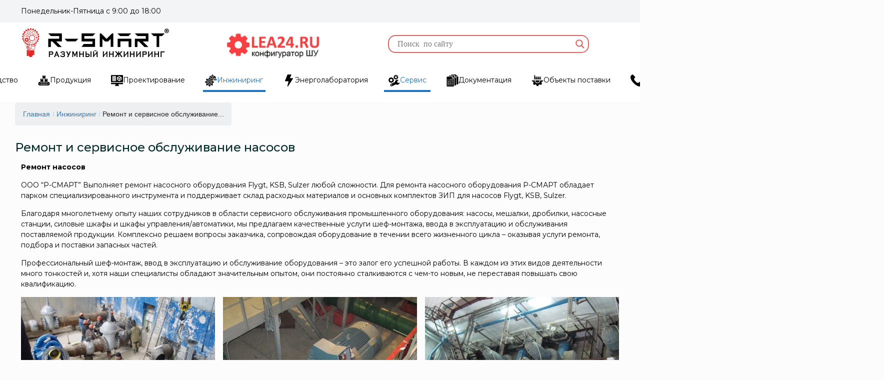

--- FILE ---
content_type: text/html; charset=UTF-8
request_url: https://r-smart.ru/inzhiniring-2/servisnoe-obsluzhivanie/
body_size: 40583
content:
<!DOCTYPE html>
<html class="no-js" lang="ru-RU">

<!-- head -->
<head>


<!-- meta -->
<meta charset="UTF-8" />
	
<meta name="viewport" content="width=device-width, initial-scale=1, maximum-scale=1" />	  

<meta name="description" content="R-SMART | Сертифицированное производство шкафов управления и шкафов диспетчеризации" />

<link rel="shortcut icon" href="http://r-smart.ru/wp-content/uploads/2019/03/rsmart_favicon.png" />	
	

<!-- wp_head() -->
<title>Ремонт и сервисное обслуживание насосов &#8211; R-SMART</title>
<!-- script | dynamic -->
<script id="mfn-dnmc-config-js">
//<![CDATA[
window.mfn_ajax = "https://r-smart.ru/wp-admin/admin-ajax.php";
window.mfn = {mobile_init:1240,nicescroll:40,parallax:"translate3d",responsive:1,retina_js:0};
window.mfn_lightbox = {disable:false,disableMobile:false,title:false,};
window.mfn_sliders = {blog:0,clients:0,offer:0,portfolio:0,shop:0,slider:0,testimonials:0};
//]]>
</script>
<meta name='robots' content='max-image-preview:large' />
<link rel='dns-prefetch' href='//fonts.googleapis.com' />
<link rel='dns-prefetch' href='//use.fontawesome.com' />
<link rel='dns-prefetch' href='//s.w.org' />
<link rel="alternate" type="application/rss+xml" title="R-SMART &raquo; Лента" href="https://r-smart.ru/feed/" />
<link rel="alternate" type="application/rss+xml" title="R-SMART &raquo; Лента комментариев" href="https://r-smart.ru/comments/feed/" />
<script type="text/javascript">
window._wpemojiSettings = {"baseUrl":"https:\/\/s.w.org\/images\/core\/emoji\/13.1.0\/72x72\/","ext":".png","svgUrl":"https:\/\/s.w.org\/images\/core\/emoji\/13.1.0\/svg\/","svgExt":".svg","source":{"concatemoji":"https:\/\/r-smart.ru\/wp-includes\/js\/wp-emoji-release.min.js?ver=5.9.12"}};
/*! This file is auto-generated */
!function(e,a,t){var n,r,o,i=a.createElement("canvas"),p=i.getContext&&i.getContext("2d");function s(e,t){var a=String.fromCharCode;p.clearRect(0,0,i.width,i.height),p.fillText(a.apply(this,e),0,0);e=i.toDataURL();return p.clearRect(0,0,i.width,i.height),p.fillText(a.apply(this,t),0,0),e===i.toDataURL()}function c(e){var t=a.createElement("script");t.src=e,t.defer=t.type="text/javascript",a.getElementsByTagName("head")[0].appendChild(t)}for(o=Array("flag","emoji"),t.supports={everything:!0,everythingExceptFlag:!0},r=0;r<o.length;r++)t.supports[o[r]]=function(e){if(!p||!p.fillText)return!1;switch(p.textBaseline="top",p.font="600 32px Arial",e){case"flag":return s([127987,65039,8205,9895,65039],[127987,65039,8203,9895,65039])?!1:!s([55356,56826,55356,56819],[55356,56826,8203,55356,56819])&&!s([55356,57332,56128,56423,56128,56418,56128,56421,56128,56430,56128,56423,56128,56447],[55356,57332,8203,56128,56423,8203,56128,56418,8203,56128,56421,8203,56128,56430,8203,56128,56423,8203,56128,56447]);case"emoji":return!s([10084,65039,8205,55357,56613],[10084,65039,8203,55357,56613])}return!1}(o[r]),t.supports.everything=t.supports.everything&&t.supports[o[r]],"flag"!==o[r]&&(t.supports.everythingExceptFlag=t.supports.everythingExceptFlag&&t.supports[o[r]]);t.supports.everythingExceptFlag=t.supports.everythingExceptFlag&&!t.supports.flag,t.DOMReady=!1,t.readyCallback=function(){t.DOMReady=!0},t.supports.everything||(n=function(){t.readyCallback()},a.addEventListener?(a.addEventListener("DOMContentLoaded",n,!1),e.addEventListener("load",n,!1)):(e.attachEvent("onload",n),a.attachEvent("onreadystatechange",function(){"complete"===a.readyState&&t.readyCallback()})),(n=t.source||{}).concatemoji?c(n.concatemoji):n.wpemoji&&n.twemoji&&(c(n.twemoji),c(n.wpemoji)))}(window,document,window._wpemojiSettings);
</script>
<style type="text/css">
img.wp-smiley,
img.emoji {
	display: inline !important;
	border: none !important;
	box-shadow: none !important;
	height: 1em !important;
	width: 1em !important;
	margin: 0 0.07em !important;
	vertical-align: -0.1em !important;
	background: none !important;
	padding: 0 !important;
}
</style>
	<link rel='stylesheet' id='wp-block-library-css'  href='https://r-smart.ru/wp-includes/css/dist/block-library/style.min.css?ver=5.9.12' type='text/css' media='all' />
<style id='font-awesome-svg-styles-default-inline-css' type='text/css'>
.svg-inline--fa {
  display: inline-block;
  height: 1em;
  overflow: visible;
  vertical-align: -.125em;
}
</style>
<link rel='stylesheet' id='font-awesome-svg-styles-css'  href='https://r-smart.ru/wp-content/uploads/font-awesome/v7.1.0/css/svg-with-js.css' type='text/css' media='all' />
<style id='global-styles-inline-css' type='text/css'>
body{--wp--preset--color--black: #000000;--wp--preset--color--cyan-bluish-gray: #abb8c3;--wp--preset--color--white: #ffffff;--wp--preset--color--pale-pink: #f78da7;--wp--preset--color--vivid-red: #cf2e2e;--wp--preset--color--luminous-vivid-orange: #ff6900;--wp--preset--color--luminous-vivid-amber: #fcb900;--wp--preset--color--light-green-cyan: #7bdcb5;--wp--preset--color--vivid-green-cyan: #00d084;--wp--preset--color--pale-cyan-blue: #8ed1fc;--wp--preset--color--vivid-cyan-blue: #0693e3;--wp--preset--color--vivid-purple: #9b51e0;--wp--preset--gradient--vivid-cyan-blue-to-vivid-purple: linear-gradient(135deg,rgba(6,147,227,1) 0%,rgb(155,81,224) 100%);--wp--preset--gradient--light-green-cyan-to-vivid-green-cyan: linear-gradient(135deg,rgb(122,220,180) 0%,rgb(0,208,130) 100%);--wp--preset--gradient--luminous-vivid-amber-to-luminous-vivid-orange: linear-gradient(135deg,rgba(252,185,0,1) 0%,rgba(255,105,0,1) 100%);--wp--preset--gradient--luminous-vivid-orange-to-vivid-red: linear-gradient(135deg,rgba(255,105,0,1) 0%,rgb(207,46,46) 100%);--wp--preset--gradient--very-light-gray-to-cyan-bluish-gray: linear-gradient(135deg,rgb(238,238,238) 0%,rgb(169,184,195) 100%);--wp--preset--gradient--cool-to-warm-spectrum: linear-gradient(135deg,rgb(74,234,220) 0%,rgb(151,120,209) 20%,rgb(207,42,186) 40%,rgb(238,44,130) 60%,rgb(251,105,98) 80%,rgb(254,248,76) 100%);--wp--preset--gradient--blush-light-purple: linear-gradient(135deg,rgb(255,206,236) 0%,rgb(152,150,240) 100%);--wp--preset--gradient--blush-bordeaux: linear-gradient(135deg,rgb(254,205,165) 0%,rgb(254,45,45) 50%,rgb(107,0,62) 100%);--wp--preset--gradient--luminous-dusk: linear-gradient(135deg,rgb(255,203,112) 0%,rgb(199,81,192) 50%,rgb(65,88,208) 100%);--wp--preset--gradient--pale-ocean: linear-gradient(135deg,rgb(255,245,203) 0%,rgb(182,227,212) 50%,rgb(51,167,181) 100%);--wp--preset--gradient--electric-grass: linear-gradient(135deg,rgb(202,248,128) 0%,rgb(113,206,126) 100%);--wp--preset--gradient--midnight: linear-gradient(135deg,rgb(2,3,129) 0%,rgb(40,116,252) 100%);--wp--preset--duotone--dark-grayscale: url('#wp-duotone-dark-grayscale');--wp--preset--duotone--grayscale: url('#wp-duotone-grayscale');--wp--preset--duotone--purple-yellow: url('#wp-duotone-purple-yellow');--wp--preset--duotone--blue-red: url('#wp-duotone-blue-red');--wp--preset--duotone--midnight: url('#wp-duotone-midnight');--wp--preset--duotone--magenta-yellow: url('#wp-duotone-magenta-yellow');--wp--preset--duotone--purple-green: url('#wp-duotone-purple-green');--wp--preset--duotone--blue-orange: url('#wp-duotone-blue-orange');--wp--preset--font-size--small: 13px;--wp--preset--font-size--medium: 20px;--wp--preset--font-size--large: 36px;--wp--preset--font-size--x-large: 42px;}.has-black-color{color: var(--wp--preset--color--black) !important;}.has-cyan-bluish-gray-color{color: var(--wp--preset--color--cyan-bluish-gray) !important;}.has-white-color{color: var(--wp--preset--color--white) !important;}.has-pale-pink-color{color: var(--wp--preset--color--pale-pink) !important;}.has-vivid-red-color{color: var(--wp--preset--color--vivid-red) !important;}.has-luminous-vivid-orange-color{color: var(--wp--preset--color--luminous-vivid-orange) !important;}.has-luminous-vivid-amber-color{color: var(--wp--preset--color--luminous-vivid-amber) !important;}.has-light-green-cyan-color{color: var(--wp--preset--color--light-green-cyan) !important;}.has-vivid-green-cyan-color{color: var(--wp--preset--color--vivid-green-cyan) !important;}.has-pale-cyan-blue-color{color: var(--wp--preset--color--pale-cyan-blue) !important;}.has-vivid-cyan-blue-color{color: var(--wp--preset--color--vivid-cyan-blue) !important;}.has-vivid-purple-color{color: var(--wp--preset--color--vivid-purple) !important;}.has-black-background-color{background-color: var(--wp--preset--color--black) !important;}.has-cyan-bluish-gray-background-color{background-color: var(--wp--preset--color--cyan-bluish-gray) !important;}.has-white-background-color{background-color: var(--wp--preset--color--white) !important;}.has-pale-pink-background-color{background-color: var(--wp--preset--color--pale-pink) !important;}.has-vivid-red-background-color{background-color: var(--wp--preset--color--vivid-red) !important;}.has-luminous-vivid-orange-background-color{background-color: var(--wp--preset--color--luminous-vivid-orange) !important;}.has-luminous-vivid-amber-background-color{background-color: var(--wp--preset--color--luminous-vivid-amber) !important;}.has-light-green-cyan-background-color{background-color: var(--wp--preset--color--light-green-cyan) !important;}.has-vivid-green-cyan-background-color{background-color: var(--wp--preset--color--vivid-green-cyan) !important;}.has-pale-cyan-blue-background-color{background-color: var(--wp--preset--color--pale-cyan-blue) !important;}.has-vivid-cyan-blue-background-color{background-color: var(--wp--preset--color--vivid-cyan-blue) !important;}.has-vivid-purple-background-color{background-color: var(--wp--preset--color--vivid-purple) !important;}.has-black-border-color{border-color: var(--wp--preset--color--black) !important;}.has-cyan-bluish-gray-border-color{border-color: var(--wp--preset--color--cyan-bluish-gray) !important;}.has-white-border-color{border-color: var(--wp--preset--color--white) !important;}.has-pale-pink-border-color{border-color: var(--wp--preset--color--pale-pink) !important;}.has-vivid-red-border-color{border-color: var(--wp--preset--color--vivid-red) !important;}.has-luminous-vivid-orange-border-color{border-color: var(--wp--preset--color--luminous-vivid-orange) !important;}.has-luminous-vivid-amber-border-color{border-color: var(--wp--preset--color--luminous-vivid-amber) !important;}.has-light-green-cyan-border-color{border-color: var(--wp--preset--color--light-green-cyan) !important;}.has-vivid-green-cyan-border-color{border-color: var(--wp--preset--color--vivid-green-cyan) !important;}.has-pale-cyan-blue-border-color{border-color: var(--wp--preset--color--pale-cyan-blue) !important;}.has-vivid-cyan-blue-border-color{border-color: var(--wp--preset--color--vivid-cyan-blue) !important;}.has-vivid-purple-border-color{border-color: var(--wp--preset--color--vivid-purple) !important;}.has-vivid-cyan-blue-to-vivid-purple-gradient-background{background: var(--wp--preset--gradient--vivid-cyan-blue-to-vivid-purple) !important;}.has-light-green-cyan-to-vivid-green-cyan-gradient-background{background: var(--wp--preset--gradient--light-green-cyan-to-vivid-green-cyan) !important;}.has-luminous-vivid-amber-to-luminous-vivid-orange-gradient-background{background: var(--wp--preset--gradient--luminous-vivid-amber-to-luminous-vivid-orange) !important;}.has-luminous-vivid-orange-to-vivid-red-gradient-background{background: var(--wp--preset--gradient--luminous-vivid-orange-to-vivid-red) !important;}.has-very-light-gray-to-cyan-bluish-gray-gradient-background{background: var(--wp--preset--gradient--very-light-gray-to-cyan-bluish-gray) !important;}.has-cool-to-warm-spectrum-gradient-background{background: var(--wp--preset--gradient--cool-to-warm-spectrum) !important;}.has-blush-light-purple-gradient-background{background: var(--wp--preset--gradient--blush-light-purple) !important;}.has-blush-bordeaux-gradient-background{background: var(--wp--preset--gradient--blush-bordeaux) !important;}.has-luminous-dusk-gradient-background{background: var(--wp--preset--gradient--luminous-dusk) !important;}.has-pale-ocean-gradient-background{background: var(--wp--preset--gradient--pale-ocean) !important;}.has-electric-grass-gradient-background{background: var(--wp--preset--gradient--electric-grass) !important;}.has-midnight-gradient-background{background: var(--wp--preset--gradient--midnight) !important;}.has-small-font-size{font-size: var(--wp--preset--font-size--small) !important;}.has-medium-font-size{font-size: var(--wp--preset--font-size--medium) !important;}.has-large-font-size{font-size: var(--wp--preset--font-size--large) !important;}.has-x-large-font-size{font-size: var(--wp--preset--font-size--x-large) !important;}
</style>
<link rel='stylesheet' id='contact-form-7-css'  href='https://r-smart.ru/wp-content/plugins/contact-form-7/includes/css/styles.css?ver=5.6.4' type='text/css' media='all' />
<link rel='stylesheet' id='flexy-breadcrumb-css'  href='https://r-smart.ru/wp-content/plugins/flexy-breadcrumb/public/css/flexy-breadcrumb-public.css?ver=1.2.1' type='text/css' media='all' />
<link rel='stylesheet' id='flexy-breadcrumb-font-awesome-css'  href='https://r-smart.ru/wp-content/plugins/flexy-breadcrumb/public/css/font-awesome.min.css?ver=4.7.0' type='text/css' media='all' />
<link rel='stylesheet' id='menu-image-css'  href='https://r-smart.ru/wp-content/plugins/menu-image/includes/css/menu-image.css?ver=3.12' type='text/css' media='all' />
<link rel='stylesheet' id='dashicons-css'  href='https://r-smart.ru/wp-includes/css/dashicons.min.css?ver=5.9.12' type='text/css' media='all' />
<link rel='stylesheet' id='rs-plugin-settings-css'  href='https://r-smart.ru/wp-content/plugins/revslider/public/assets/css/settings.css?ver=5.4.3.1' type='text/css' media='all' />
<style id='rs-plugin-settings-inline-css' type='text/css'>
#rs-demo-id {}
</style>
<link rel='stylesheet' id='style-css'  href='https://r-smart.ru/wp-content/plugins/rk-currency-rates/css/style.css?ver=5.9.12' type='text/css' media='all' />
<link rel='stylesheet' id='flags-css'  href='https://r-smart.ru/wp-content/plugins/rk-currency-rates/css/flags.min.css?ver=5.9.12' type='text/css' media='all' />
<link rel='stylesheet' id='russian-currency-css'  href='https://r-smart.ru/wp-content/plugins/russian-currency/russian-currency.css?ver=5.9.12' type='text/css' media='all' />
<link rel='stylesheet' id='url-shortify-css'  href='https://r-smart.ru/wp-content/plugins/url-shortify/lite/dist/styles/url-shortify.css?ver=1.11.4' type='text/css' media='all' />
<link rel='stylesheet' id='megamenu-css'  href='https://r-smart.ru/wp-content/uploads/maxmegamenu/style.css?ver=53dc23' type='text/css' media='all' />
<link rel='stylesheet' id='mfn-base-css'  href='https://r-smart.ru/wp-content/themes/betheme/css/base.css?ver=17.8.5' type='text/css' media='all' />
<link rel='stylesheet' id='mfn-layout-css'  href='https://r-smart.ru/wp-content/themes/betheme/css/layout.css?ver=17.8.5' type='text/css' media='all' />
<link rel='stylesheet' id='mfn-shortcodes-css'  href='https://r-smart.ru/wp-content/themes/betheme/css/shortcodes.css?ver=17.8.5' type='text/css' media='all' />
<link rel='stylesheet' id='mfn-animations-css'  href='https://r-smart.ru/wp-content/themes/betheme/assets/animations/animations.min.css?ver=17.8.5' type='text/css' media='all' />
<link rel='stylesheet' id='mfn-jquery-ui-css'  href='https://r-smart.ru/wp-content/themes/betheme/assets/ui/jquery.ui.all.css?ver=17.8.5' type='text/css' media='all' />
<link rel='stylesheet' id='mfn-jplayer-css'  href='https://r-smart.ru/wp-content/themes/betheme/assets/jplayer/css/jplayer.blue.monday.css?ver=17.8.5' type='text/css' media='all' />
<link rel='stylesheet' id='mfn-responsive-css'  href='https://r-smart.ru/wp-content/themes/betheme/css/responsive.css?ver=17.8.5' type='text/css' media='all' />
<link rel='stylesheet' id='Montserrat-css'  href='https://fonts.googleapis.com/css?family=Montserrat%3A1%2C100%2C100italic%2C200%2C200italic%2C300%2C300italic%2C400%2C400italic%2C500%2C500italic%2C600%2C600italic%2C700%2C700italic%2C800%2C800italic%2C900%2C900italic&#038;ver=5.9.12' type='text/css' media='all' />
<link rel='stylesheet' id='font-awesome-official-css'  href='https://use.fontawesome.com/releases/v7.1.0/css/all.css' type='text/css' media='all' integrity="sha384-YgSbYtJcfPnMV/aJ0UdQk84ctht/ckX0MrfQwxOhw43RMBw2WSaDSMVh4gQwLdE4" crossorigin="anonymous" />
<link rel='stylesheet' id='wpdreams-asl-basic-css'  href='https://r-smart.ru/wp-content/plugins/ajax-search-lite/css/style.basic.css?ver=4.13' type='text/css' media='all' />
<link rel='stylesheet' id='wpdreams-asl-instance-css'  href='https://r-smart.ru/wp-content/plugins/ajax-search-lite/css/style-curvy-red.css?ver=4.13' type='text/css' media='all' />
<link rel='stylesheet' id='tablepress-default-css'  href='https://r-smart.ru/wp-content/plugins/tablepress/css/default.min.css?ver=1.14' type='text/css' media='all' />
<link rel='stylesheet' id='font-awesome-official-v4shim-css'  href='https://use.fontawesome.com/releases/v7.1.0/css/v4-shims.css' type='text/css' media='all' integrity="sha384-x7gY7KtJtebXMA+u0+29uPlUOz4p7j98RqgzQi1GfRXoi2lLDwinWvWfqWmlDB/i" crossorigin="anonymous" />
<link rel='stylesheet' id='CurrencyConverter-css'  href='https://r-smart.ru/wp-content/plugins/currency-converter-rub/currency-converter-rub.css?ver=5.9.12' type='text/css' media='all' />
<script type='text/javascript' src='https://r-smart.ru/wp-content/plugins/currency-converter-rub/currency-converter-rub.js?ver=5.9.12' id='CurrencyConverter-js'></script>
<script type='text/javascript' src='https://r-smart.ru/wp-content/plugins/wp-yandex-metrika/assets/YmEc.min.js?ver=1.2.1' id='wp-yandex-metrika_YmEc-js'></script>
<script type='text/javascript' id='wp-yandex-metrika_YmEc-js-after'>
window.tmpwpym={datalayername:'dataLayer',counters:JSON.parse('[{"number":"95919236","webvisor":0}]'),targets:JSON.parse('[]')};
</script>
<script type='text/javascript' src='https://r-smart.ru/wp-includes/js/jquery/jquery.min.js?ver=3.6.0' id='jquery-core-js'></script>
<script type='text/javascript' src='https://r-smart.ru/wp-includes/js/jquery/jquery-migrate.min.js?ver=3.3.2' id='jquery-migrate-js'></script>
<script type='text/javascript' src='https://r-smart.ru/wp-content/plugins/wp-yandex-metrika/assets/frontend.min.js?ver=1.2.1' id='wp-yandex-metrika_frontend-js'></script>
<script type='text/javascript' src='https://r-smart.ru/wp-content/plugins/revslider/public/assets/js/jquery.themepunch.tools.min.js?ver=5.4.3.1' id='tp-tools-js'></script>
<script type='text/javascript' src='https://r-smart.ru/wp-content/plugins/revslider/public/assets/js/jquery.themepunch.revolution.min.js?ver=5.4.3.1' id='revmin-js'></script>
<script type='text/javascript' src='https://r-smart.ru/wp-content/plugins/revslider/public/assets/js/extensions/revolution.extension.actions.min.js?ver=5.4.3.1' id='revmin-actions-js'></script>
<script type='text/javascript' src='https://r-smart.ru/wp-content/plugins/revslider/public/assets/js/extensions/revolution.extension.carousel.min.js?ver=5.4.3.1' id='revmin-carousel-js'></script>
<script type='text/javascript' src='https://r-smart.ru/wp-content/plugins/revslider/public/assets/js/extensions/revolution.extension.kenburn.min.js?ver=5.4.3.1' id='revmin-kenburn-js'></script>
<script type='text/javascript' src='https://r-smart.ru/wp-content/plugins/revslider/public/assets/js/extensions/revolution.extension.layeranimation.min.js?ver=5.4.3.1' id='revmin-layeranimation-js'></script>
<script type='text/javascript' src='https://r-smart.ru/wp-content/plugins/revslider/public/assets/js/extensions/revolution.extension.migration.min.js?ver=5.4.3.1' id='revmin-migration-js'></script>
<script type='text/javascript' src='https://r-smart.ru/wp-content/plugins/revslider/public/assets/js/extensions/revolution.extension.navigation.min.js?ver=5.4.3.1' id='revmin-navigation-js'></script>
<script type='text/javascript' src='https://r-smart.ru/wp-content/plugins/revslider/public/assets/js/extensions/revolution.extension.parallax.min.js?ver=5.4.3.1' id='revmin-parallax-js'></script>
<script type='text/javascript' src='https://r-smart.ru/wp-content/plugins/revslider/public/assets/js/extensions/revolution.extension.slideanims.min.js?ver=5.4.3.1' id='revmin-slideanims-js'></script>
<script type='text/javascript' src='https://r-smart.ru/wp-content/plugins/revslider/public/assets/js/extensions/revolution.extension.video.min.js?ver=5.4.3.1' id='revmin-video-js'></script>
<script type='text/javascript' id='url-shortify-js-extra'>
/* <![CDATA[ */
var usParams = {"ajaxurl":"https:\/\/r-smart.ru\/wp-admin\/admin-ajax.php"};
/* ]]> */
</script>
<script type='text/javascript' src='https://r-smart.ru/wp-content/plugins/url-shortify/lite/dist/scripts/url-shortify.js?ver=1.11.4' id='url-shortify-js'></script>
<link rel="https://api.w.org/" href="https://r-smart.ru/wp-json/" /><link rel="alternate" type="application/json" href="https://r-smart.ru/wp-json/wp/v2/pages/256" /><link rel="EditURI" type="application/rsd+xml" title="RSD" href="https://r-smart.ru/xmlrpc.php?rsd" />
<link rel="wlwmanifest" type="application/wlwmanifest+xml" href="https://r-smart.ru/wp-includes/wlwmanifest.xml" /> 
<meta name="generator" content="WordPress 5.9.12" />
<link rel="canonical" href="https://r-smart.ru/inzhiniring-2/servisnoe-obsluzhivanie/" />
<link rel='shortlink' href='https://r-smart.ru/?p=256' />
<link rel="alternate" type="application/json+oembed" href="https://r-smart.ru/wp-json/oembed/1.0/embed?url=https%3A%2F%2Fr-smart.ru%2Finzhiniring-2%2Fservisnoe-obsluzhivanie%2F" />
<link rel="alternate" type="text/xml+oembed" href="https://r-smart.ru/wp-json/oembed/1.0/embed?url=https%3A%2F%2Fr-smart.ru%2Finzhiniring-2%2Fservisnoe-obsluzhivanie%2F&#038;format=xml" />

            <style type="text/css">              
                
                /* Background color */
                .fbc-page .fbc-wrap .fbc-items {
                    background-color: #edeff0;
                }
                /* Items font size */
                .fbc-page .fbc-wrap .fbc-items li {
                    font-size: 14px;
                }
                
                /* Items' link color */
                .fbc-page .fbc-wrap .fbc-items li a {
                    color: #337ab7;                    
                }
                
                /* Seprator color */
                .fbc-page .fbc-wrap .fbc-items li .fbc-separator {
                    color: #cccccc;
                }
                
                /* Active item & end-text color */
                .fbc-page .fbc-wrap .fbc-items li.active span,
                .fbc-page .fbc-wrap .fbc-items li .fbc-end-text {
                    color: #27272a;
                    font-size: 14px;
                }
            </style>

            <!-- Yandex.Metrika counter -->
<script type="text/javascript" >
   (function(m,e,t,r,i,k,a){m[i]=m[i]||function(){(m[i].a=m[i].a||[]).push(arguments)};
   m[i].l=1*new Date();
   for (var j = 0; j < document.scripts.length; j++) {if (document.scripts[j].src === r) { return; }}
   k=e.createElement(t),a=e.getElementsByTagName(t)[0],k.async=1,k.src=r,a.parentNode.insertBefore(k,a)})
   (window, document, "script", "https://mc.yandex.ru/metrika/tag.js", "ym");

   ym(102962492, "init", {
        clickmap:true,
        trackLinks:true,
        accurateTrackBounce:true,        
	    webvisor: true
   });
</script>
<noscript><div><img src="https://mc.yandex.ru/watch/102962492" style="position:absolute; left:-9999px;" alt="" /></div></noscript>
<!-- /Yandex.Metrika counter -->

<!-- Google tag (gtag.js) -->
<script async src="https://www.googletagmanager.com/gtag/js?id=G-7ST5D4KH8W"></script>
<script>
  window.dataLayer = window.dataLayer || [];
  function gtag(){dataLayer.push(arguments);}
  gtag('js', new Date());

  gtag('config', 'G-7ST5D4KH8W');
</script>

<!-- Google Tag Manager -->
<script>(function(w,d,s,l,i){w[l]=w[l]||[];w[l].push({'gtm.start':
new Date().getTime(),event:'gtm.js'});var f=d.getElementsByTagName(s)[0],
j=d.createElement(s),dl=l!='dataLayer'?'&l='+l:'';j.async=true;j.src=
'https://www.googletagmanager.com/gtm.js?id='+i+dl;f.parentNode.insertBefore(j,f);
})(window,document,'script','dataLayer','GTM-5GNTSV4C');</script>
<!-- End Google Tag Manager -->
<style id="wplmi-inline-css" type="text/css"> span.wplmi-user-avatar { width: 16px;display: inline-block !important;flex-shrink: 0; } img.wplmi-elementor-avatar { border-radius: 100%;margin-right: 3px; } 

</style>
<meta name="verification" content="f612c7d25f5690ad41496fcfdbf8d1" /><!-- style | dynamic -->
<style id="mfn-dnmc-style-css">
@media only screen and (min-width: 1240px) {body:not(.header-simple) #Top_bar #menu{display:block!important}.tr-menu #Top_bar #menu{background:none!important}#Top_bar .menu > li > ul.mfn-megamenu{width:984px}#Top_bar .menu > li > ul.mfn-megamenu > li{float:left}#Top_bar .menu > li > ul.mfn-megamenu > li.mfn-megamenu-cols-1{width:100%}#Top_bar .menu > li > ul.mfn-megamenu > li.mfn-megamenu-cols-2{width:50%}#Top_bar .menu > li > ul.mfn-megamenu > li.mfn-megamenu-cols-3{width:33.33%}#Top_bar .menu > li > ul.mfn-megamenu > li.mfn-megamenu-cols-4{width:25%}#Top_bar .menu > li > ul.mfn-megamenu > li.mfn-megamenu-cols-5{width:20%}#Top_bar .menu > li > ul.mfn-megamenu > li.mfn-megamenu-cols-6{width:16.66%}#Top_bar .menu > li > ul.mfn-megamenu > li > ul{display:block!important;position:inherit;left:auto;top:auto;border-width:0 1px 0 0}#Top_bar .menu > li > ul.mfn-megamenu > li:last-child > ul{border:0}#Top_bar .menu > li > ul.mfn-megamenu > li > ul li{width:auto}#Top_bar .menu > li > ul.mfn-megamenu a.mfn-megamenu-title{text-transform:uppercase;font-weight:400;background:none}#Top_bar .menu > li > ul.mfn-megamenu a .menu-arrow{display:none}.menuo-right #Top_bar .menu > li > ul.mfn-megamenu{left:auto;right:0}.menuo-right #Top_bar .menu > li > ul.mfn-megamenu-bg{box-sizing:border-box}#Top_bar .menu > li > ul.mfn-megamenu-bg{padding:20px 166px 20px 20px;background-repeat:no-repeat;background-position:right bottom}.rtl #Top_bar .menu > li > ul.mfn-megamenu-bg{padding-left:166px;padding-right:20px;background-position:left bottom}#Top_bar .menu > li > ul.mfn-megamenu-bg > li{background:none}#Top_bar .menu > li > ul.mfn-megamenu-bg > li a{border:none}#Top_bar .menu > li > ul.mfn-megamenu-bg > li > ul{background:none!important;-webkit-box-shadow:0 0 0 0;-moz-box-shadow:0 0 0 0;box-shadow:0 0 0 0}.mm-vertical #Top_bar .container{position:relative;}.mm-vertical #Top_bar .top_bar_left{position:static;}.mm-vertical #Top_bar .menu > li ul{box-shadow:0 0 0 0 transparent!important;background-image:none;}.mm-vertical #Top_bar .menu > li > ul.mfn-megamenu{width:98%!important;margin:0 1%;padding:20px 0;}.mm-vertical.header-plain #Top_bar .menu > li > ul.mfn-megamenu{width:100%!important;margin:0;}.mm-vertical #Top_bar .menu > li > ul.mfn-megamenu > li{display:table-cell;float:none!important;width:10%;padding:0 15px;border-right:1px solid rgba(0, 0, 0, 0.05);}.mm-vertical #Top_bar .menu > li > ul.mfn-megamenu > li:last-child{border-right-width:0}.mm-vertical #Top_bar .menu > li > ul.mfn-megamenu > li.hide-border{border-right-width:0}.mm-vertical #Top_bar .menu > li > ul.mfn-megamenu > li a{border-bottom-width:0;padding:9px 15px;line-height:120%;}.mm-vertical #Top_bar .menu > li > ul.mfn-megamenu a.mfn-megamenu-title{font-weight:700;}.rtl .mm-vertical #Top_bar .menu > li > ul.mfn-megamenu > li:first-child{border-right-width:0}.rtl .mm-vertical #Top_bar .menu > li > ul.mfn-megamenu > li:last-child{border-right-width:1px}#Header_creative #Top_bar .menu > li > ul.mfn-megamenu{width:980px!important;margin:0;}.header-plain:not(.menuo-right) #Header .top_bar_left{width:auto!important}.header-stack.header-center #Top_bar #menu{display:inline-block!important}.header-simple #Top_bar #menu{display:none;height:auto;width:300px;bottom:auto;top:100%;right:1px;position:absolute;margin:0}.header-simple #Header a.responsive-menu-toggle{display:block;right:10px}.header-simple #Top_bar #menu > ul{width:100%;float:left}.header-simple #Top_bar #menu ul li{width:100%;padding-bottom:0;border-right:0;position:relative}.header-simple #Top_bar #menu ul li a{padding:0 20px;margin:0;display:block;height:auto;line-height:normal;border:none}.header-simple #Top_bar #menu ul li a:after{display:none}.header-simple #Top_bar #menu ul li a span{border:none;line-height:44px;display:inline;padding:0}.header-simple #Top_bar #menu ul li.submenu .menu-toggle{display:block;position:absolute;right:0;top:0;width:44px;height:44px;line-height:44px;font-size:30px;font-weight:300;text-align:center;cursor:pointer;color:#444;opacity:0.33;}.header-simple #Top_bar #menu ul li.submenu .menu-toggle:after{content:"+"}.header-simple #Top_bar #menu ul li.hover > .menu-toggle:after{content:"-"}.header-simple #Top_bar #menu ul li.hover a{border-bottom:0}.header-simple #Top_bar #menu ul.mfn-megamenu li .menu-toggle{display:none}.header-simple #Top_bar #menu ul li ul{position:relative!important;left:0!important;top:0;padding:0;margin:0!important;width:auto!important;background-image:none}.header-simple #Top_bar #menu ul li ul li{width:100%!important;display:block;padding:0;}.header-simple #Top_bar #menu ul li ul li a{padding:0 20px 0 30px}.header-simple #Top_bar #menu ul li ul li a .menu-arrow{display:none}.header-simple #Top_bar #menu ul li ul li a span{padding:0}.header-simple #Top_bar #menu ul li ul li a span:after{display:none!important}.header-simple #Top_bar .menu > li > ul.mfn-megamenu a.mfn-megamenu-title{text-transform:uppercase;font-weight:400}.header-simple #Top_bar .menu > li > ul.mfn-megamenu > li > ul{display:block!important;position:inherit;left:auto;top:auto}.header-simple #Top_bar #menu ul li ul li ul{border-left:0!important;padding:0;top:0}.header-simple #Top_bar #menu ul li ul li ul li a{padding:0 20px 0 40px}.rtl.header-simple #Top_bar #menu{left:1px;right:auto}.rtl.header-simple #Top_bar a.responsive-menu-toggle{left:10px;right:auto}.rtl.header-simple #Top_bar #menu ul li.submenu .menu-toggle{left:0;right:auto}.rtl.header-simple #Top_bar #menu ul li ul{left:auto!important;right:0!important}.rtl.header-simple #Top_bar #menu ul li ul li a{padding:0 30px 0 20px}.rtl.header-simple #Top_bar #menu ul li ul li ul li a{padding:0 40px 0 20px}.menu-highlight #Top_bar .menu > li{margin:0 2px}.menu-highlight:not(.header-creative) #Top_bar .menu > li > a{margin:20px 0;padding:0;-webkit-border-radius:5px;border-radius:5px}.menu-highlight #Top_bar .menu > li > a:after{display:none}.menu-highlight #Top_bar .menu > li > a span:not(.description){line-height:50px}.menu-highlight #Top_bar .menu > li > a span.description{display:none}.menu-highlight.header-stack #Top_bar .menu > li > a{margin:10px 0!important}.menu-highlight.header-stack #Top_bar .menu > li > a span:not(.description){line-height:40px}.menu-highlight.header-transparent #Top_bar .menu > li > a{margin:5px 0}.menu-highlight.header-simple #Top_bar #menu ul li,.menu-highlight.header-creative #Top_bar #menu ul li{margin:0}.menu-highlight.header-simple #Top_bar #menu ul li > a,.menu-highlight.header-creative #Top_bar #menu ul li > a{-webkit-border-radius:0;border-radius:0}.menu-highlight:not(.header-fixed):not(.header-simple) #Top_bar.is-sticky .menu > li > a{margin:10px 0!important;padding:5px 0!important}.menu-highlight:not(.header-fixed):not(.header-simple) #Top_bar.is-sticky .menu > li > a span{line-height:30px!important}.header-modern.menu-highlight.menuo-right .menu_wrapper{margin-right:20px}.menu-line-below #Top_bar .menu > li > a:after{top:auto;bottom:-4px}.menu-line-below #Top_bar.is-sticky .menu > li > a:after{top:auto;bottom:-4px}.menu-line-below-80 #Top_bar:not(.is-sticky) .menu > li > a:after{height:4px;left:10%;top:50%;margin-top:20px;width:80%}.menu-line-below-80-1 #Top_bar:not(.is-sticky) .menu > li > a:after{height:1px;left:10%;top:50%;margin-top:20px;width:80%}.menu-link-color #Top_bar .menu > li > a:after{display:none!important}.menu-arrow-top #Top_bar .menu > li > a:after{background:none repeat scroll 0 0 rgba(0,0,0,0)!important;border-color:#ccc transparent transparent;border-style:solid;border-width:7px 7px 0;display:block;height:0;left:50%;margin-left:-7px;top:0!important;width:0}.menu-arrow-top.header-transparent #Top_bar .menu > li > a:after,.menu-arrow-top.header-plain #Top_bar .menu > li > a:after{display:none}.menu-arrow-top #Top_bar.is-sticky .menu > li > a:after{top:0!important}.menu-arrow-bottom #Top_bar .menu > li > a:after{background:none!important;border-color:transparent transparent #ccc;border-style:solid;border-width:0 7px 7px;display:block;height:0;left:50%;margin-left:-7px;top:auto;bottom:0;width:0}.menu-arrow-bottom.header-transparent #Top_bar .menu > li > a:after,.menu-arrow-bottom.header-plain #Top_bar .menu > li > a:after{display:none}.menu-arrow-bottom #Top_bar.is-sticky .menu > li > a:after{top:auto;bottom:0}.menuo-no-borders #Top_bar .menu > li > a span:not(.description){border-right-width:0}.menuo-no-borders #Header_creative #Top_bar .menu > li > a span{border-bottom-width:0}.menuo-right #Top_bar .menu_wrapper{float:right}.menuo-right.header-stack:not(.header-center) #Top_bar .menu_wrapper{margin-right:150px}body.header-creative{padding-left:50px}body.header-creative.header-open{padding-left:250px}body.error404,body.under-construction,body.template-blank{padding-left:0!important}.header-creative.footer-fixed #Footer,.header-creative.footer-sliding #Footer,.header-creative.footer-stick #Footer.is-sticky{box-sizing:border-box;padding-left:50px;}.header-open.footer-fixed #Footer,.header-open.footer-sliding #Footer,.header-creative.footer-stick #Footer.is-sticky{padding-left:250px;}.header-rtl.header-creative.footer-fixed #Footer,.header-rtl.header-creative.footer-sliding #Footer,.header-rtl.header-creative.footer-stick #Footer.is-sticky{padding-left:0;padding-right:50px;}.header-rtl.header-open.footer-fixed #Footer,.header-rtl.header-open.footer-sliding #Footer,.header-rtl.header-creative.footer-stick #Footer.is-sticky{padding-right:250px;}#Header_creative{background:#fff;position:fixed;width:250px;height:100%;left:-200px;top:0;z-index:9002;-webkit-box-shadow:2px 0 4px 2px rgba(0,0,0,.15);box-shadow:2px 0 4px 2px rgba(0,0,0,.15)}#Header_creative .container{width:100%}#Header_creative .creative-wrapper{opacity:0;margin-right:50px}#Header_creative a.creative-menu-toggle{display:block;width:34px;height:34px;line-height:34px;font-size:22px;text-align:center;position:absolute;top:10px;right:8px;border-radius:3px}.admin-bar #Header_creative a.creative-menu-toggle{top:42px}#Header_creative #Top_bar{position:static;width:100%}#Header_creative #Top_bar .top_bar_left{width:100%!important;float:none}#Header_creative #Top_bar .top_bar_right{width:100%!important;float:none;height:auto;margin-bottom:35px;text-align:center;padding:0 20px;top:0;-webkit-box-sizing:border-box;-moz-box-sizing:border-box;box-sizing:border-box}#Header_creative #Top_bar .top_bar_right:before{display:none}#Header_creative #Top_bar .top_bar_right_wrapper{top:0}#Header_creative #Top_bar .logo{float:none;text-align:center;margin:15px 0}#Header_creative #Top_bar .menu_wrapper{float:none;margin:0 0 30px}#Header_creative #Top_bar .menu > li{width:100%;float:none;position:relative}#Header_creative #Top_bar .menu > li > a{padding:0;text-align:center}#Header_creative #Top_bar .menu > li > a:after{display:none}#Header_creative #Top_bar .menu > li > a span{border-right:0;border-bottom-width:1px;line-height:38px}#Header_creative #Top_bar .menu li ul{left:100%;right:auto;top:0;box-shadow:2px 2px 2px 0 rgba(0,0,0,0.03);-webkit-box-shadow:2px 2px 2px 0 rgba(0,0,0,0.03)}#Header_creative #Top_bar .menu > li > ul.mfn-megamenu{width:700px!important;}#Header_creative #Top_bar .menu > li > ul.mfn-megamenu > li > ul{left:0}#Header_creative #Top_bar .menu li ul li a{padding-top:9px;padding-bottom:8px}#Header_creative #Top_bar .menu li ul li ul{top:0!important}#Header_creative #Top_bar .menu > li > a span.description{display:block;font-size:13px;line-height:28px!important;clear:both}#Header_creative #Top_bar .search_wrapper{left:100%;top:auto;bottom:0}#Header_creative #Top_bar a#header_cart{display:inline-block;float:none;top:3px}#Header_creative #Top_bar a#search_button{display:inline-block;float:none;top:3px}#Header_creative #Top_bar .wpml-languages{display:inline-block;float:none;top:0}#Header_creative #Top_bar .wpml-languages.enabled:hover a.active{padding-bottom:9px}#Header_creative #Top_bar a.button.action_button{display:inline-block;float:none;top:16px;margin:0}#Header_creative #Top_bar .banner_wrapper{display:block;text-align:center}#Header_creative #Top_bar .banner_wrapper img{max-width:100%;height:auto;display:inline-block}#Header_creative #Action_bar{position:absolute;bottom:0;top:auto;clear:both;padding:0 20px;-webkit-box-sizing:border-box;-moz-box-sizing:border-box;box-sizing:border-box}#Header_creative #Action_bar .social{float:none;text-align:center;padding:5px 0 15px}#Header_creative #Action_bar .social li{margin-bottom:2px}#Header_creative .social li a{color:rgba(0,0,0,.5)}#Header_creative .social li a:hover{color:#000}#Header_creative .creative-social{position:absolute;bottom:10px;right:0;width:50px}#Header_creative .creative-social li{display:block;float:none;width:100%;text-align:center;margin-bottom:5px}.header-creative .fixed-nav.fixed-nav-prev{margin-left:50px}.header-creative.header-open .fixed-nav.fixed-nav-prev{margin-left:250px}.menuo-last #Header_creative #Top_bar .menu li.last ul{top:auto;bottom:0}.header-open #Header_creative{left:0}.header-open #Header_creative .creative-wrapper{opacity:1;margin:0!important;}.header-open #Header_creative .creative-menu-toggle,.header-open #Header_creative .creative-social{display:none}body.header-rtl.header-creative{padding-left:0;padding-right:50px}.header-rtl #Header_creative{left:auto;right:-200px}.header-rtl.nice-scroll #Header_creative{margin-right:10px}.header-rtl #Header_creative .creative-wrapper{margin-left:50px;margin-right:0}.header-rtl #Header_creative a.creative-menu-toggle{left:8px;right:auto}.header-rtl #Header_creative .creative-social{left:0;right:auto}.header-rtl #Footer #back_to_top.sticky{right:125px}.header-rtl #popup_contact{right:70px}.header-rtl #Header_creative #Top_bar .menu li ul{left:auto;right:100%}.header-rtl #Header_creative #Top_bar .search_wrapper{left:auto;right:100%;}.header-rtl .fixed-nav.fixed-nav-prev{margin-left:0!important}.header-rtl .fixed-nav.fixed-nav-next{margin-right:50px}body.header-rtl.header-creative.header-open{padding-left:0;padding-right:250px!important}.header-rtl.header-open #Header_creative{left:auto;right:0}.header-rtl.header-open #Footer #back_to_top.sticky{right:325px}.header-rtl.header-open #popup_contact{right:270px}.header-rtl.header-open .fixed-nav.fixed-nav-next{margin-right:250px}#Header_creative.active{left:-1px;}.header-rtl #Header_creative.active{left:auto;right:-1px;}#Header_creative.active .creative-wrapper{opacity:1;margin:0}.header-creative .vc_row[data-vc-full-width]{padding-left:50px}.header-creative.header-open .vc_row[data-vc-full-width]{padding-left:250px}.header-open .vc_parallax .vc_parallax-inner { left:auto; width: calc(100% - 250px); }.header-open.header-rtl .vc_parallax .vc_parallax-inner { left:0; right:auto; }#Header_creative.scroll{height:100%;overflow-y:auto}#Header_creative.scroll:not(.dropdown) .menu li ul{display:none!important}#Header_creative.scroll #Action_bar{position:static}#Header_creative.dropdown{outline:none}#Header_creative.dropdown #Top_bar .menu_wrapper{float:left}#Header_creative.dropdown #Top_bar #menu ul li{position:relative;float:left}#Header_creative.dropdown #Top_bar #menu ul li a:after{display:none}#Header_creative.dropdown #Top_bar #menu ul li a span{line-height:38px;padding:0}#Header_creative.dropdown #Top_bar #menu ul li.submenu .menu-toggle{display:block;position:absolute;right:0;top:0;width:38px;height:38px;line-height:38px;font-size:26px;font-weight:300;text-align:center;cursor:pointer;color:#444;opacity:0.33;}#Header_creative.dropdown #Top_bar #menu ul li.submenu .menu-toggle:after{content:"+"}#Header_creative.dropdown #Top_bar #menu ul li.hover > .menu-toggle:after{content:"-"}#Header_creative.dropdown #Top_bar #menu ul li.hover a{border-bottom:0}#Header_creative.dropdown #Top_bar #menu ul.mfn-megamenu li .menu-toggle{display:none}#Header_creative.dropdown #Top_bar #menu ul li ul{position:relative!important;left:0!important;top:0;padding:0;margin-left:0!important;width:auto!important;background-image:none}#Header_creative.dropdown #Top_bar #menu ul li ul li{width:100%!important}#Header_creative.dropdown #Top_bar #menu ul li ul li a{padding:0 10px;text-align:center}#Header_creative.dropdown #Top_bar #menu ul li ul li a .menu-arrow{display:none}#Header_creative.dropdown #Top_bar #menu ul li ul li a span{padding:0}#Header_creative.dropdown #Top_bar #menu ul li ul li a span:after{display:none!important}#Header_creative.dropdown #Top_bar .menu > li > ul.mfn-megamenu a.mfn-megamenu-title{text-transform:uppercase;font-weight:400}#Header_creative.dropdown #Top_bar .menu > li > ul.mfn-megamenu > li > ul{display:block!important;position:inherit;left:auto;top:auto}#Header_creative.dropdown #Top_bar #menu ul li ul li ul{border-left:0!important;padding:0;top:0}#Header_creative{transition: left .5s ease-in-out, right .5s ease-in-out;}#Header_creative .creative-wrapper{transition: opacity .5s ease-in-out, margin 0s ease-in-out .5s;}#Header_creative.active .creative-wrapper{transition: opacity .5s ease-in-out, margin 0s ease-in-out;}}@media only screen and (min-width: 768px) {#Top_bar.is-sticky{position:fixed!important;width:100%;left:0;top:-60px;height:60px;z-index:701;background:#fff;opacity:.97;filter:alpha(opacity = 97);-webkit-box-shadow:0 2px 5px 0 rgba(0,0,0,0.1);-moz-box-shadow:0 2px 5px 0 rgba(0,0,0,0.1);box-shadow:0 2px 5px 0 rgba(0,0,0,0.1)}.layout-boxed.header-boxed #Top_bar.is-sticky{max-width:1240px;left:50%;-webkit-transform:translateX(-50%);transform:translateX(-50%)}.layout-boxed.header-boxed.nice-scroll #Top_bar.is-sticky{margin-left:-5px}#Top_bar.is-sticky .top_bar_left,#Top_bar.is-sticky .top_bar_right,#Top_bar.is-sticky .top_bar_right:before{background:none}#Top_bar.is-sticky .top_bar_right{top:-4px;height:auto;}#Top_bar.is-sticky .top_bar_right_wrapper{top:15px}.header-plain #Top_bar.is-sticky .top_bar_right_wrapper{top:0}#Top_bar.is-sticky .logo{width:auto;margin:0 30px 0 20px;padding:0}#Top_bar.is-sticky #logo{padding:5px 0!important;height:50px!important;line-height:50px!important}.logo-no-sticky-padding #Top_bar.is-sticky #logo{height:60px!important;line-height:60px!important}#Top_bar.is-sticky #logo img.logo-main{display:none}#Top_bar.is-sticky #logo img.logo-sticky{display:inline;max-height:35px;}#Top_bar.is-sticky .menu_wrapper{clear:none}#Top_bar.is-sticky .menu_wrapper .menu > li > a{padding:15px 0}#Top_bar.is-sticky .menu > li > a,#Top_bar.is-sticky .menu > li > a span{line-height:30px}#Top_bar.is-sticky .menu > li > a:after{top:auto;bottom:-4px}#Top_bar.is-sticky .menu > li > a span.description{display:none}#Top_bar.is-sticky .secondary_menu_wrapper,#Top_bar.is-sticky .banner_wrapper{display:none}.header-overlay #Top_bar.is-sticky{display:none}.sticky-dark #Top_bar.is-sticky{background:rgba(0,0,0,.8)}.sticky-dark #Top_bar.is-sticky #menu{background:rgba(0,0,0,.8)}.sticky-dark #Top_bar.is-sticky .menu > li > a{color:#fff}.sticky-dark #Top_bar.is-sticky .top_bar_right a{color:rgba(255,255,255,.5)}.sticky-dark #Top_bar.is-sticky .wpml-languages a.active,.sticky-dark #Top_bar.is-sticky .wpml-languages ul.wpml-lang-dropdown{background:rgba(0,0,0,0.3);border-color:rgba(0,0,0,0.1)}}@media only screen and (max-width: 1239px){#Top_bar #menu{display:none;height:auto;width:300px;bottom:auto;top:100%;right:1px;position:absolute;margin:0}#Top_bar a.responsive-menu-toggle{display:block}#Top_bar #menu > ul{width:100%;float:left}#Top_bar #menu ul li{width:100%;padding-bottom:0;border-right:0;position:relative}#Top_bar #menu ul li a{padding:0 25px;margin:0;display:block;height:auto;line-height:normal;border:none}#Top_bar #menu ul li a:after{display:none}#Top_bar #menu ul li a span{border:none;line-height:44px;display:inline;padding:0}#Top_bar #menu ul li a span.description{margin:0 0 0 5px}#Top_bar #menu ul li.submenu .menu-toggle{display:block;position:absolute;right:15px;top:0;width:44px;height:44px;line-height:44px;font-size:30px;font-weight:300;text-align:center;cursor:pointer;color:#444;opacity:0.33;}#Top_bar #menu ul li.submenu .menu-toggle:after{content:"+"}#Top_bar #menu ul li.hover > .menu-toggle:after{content:"-"}#Top_bar #menu ul li.hover a{border-bottom:0}#Top_bar #menu ul li a span:after{display:none!important}#Top_bar #menu ul.mfn-megamenu li .menu-toggle{display:none}#Top_bar #menu ul li ul{position:relative!important;left:0!important;top:0;padding:0;margin-left:0!important;width:auto!important;background-image:none!important;box-shadow:0 0 0 0 transparent!important;-webkit-box-shadow:0 0 0 0 transparent!important}#Top_bar #menu ul li ul li{width:100%!important}#Top_bar #menu ul li ul li a{padding:0 20px 0 35px}#Top_bar #menu ul li ul li a .menu-arrow{display:none}#Top_bar #menu ul li ul li a span{padding:0}#Top_bar #menu ul li ul li a span:after{display:none!important}#Top_bar .menu > li > ul.mfn-megamenu a.mfn-megamenu-title{text-transform:uppercase;font-weight:400}#Top_bar .menu > li > ul.mfn-megamenu > li > ul{display:block!important;position:inherit;left:auto;top:auto}#Top_bar #menu ul li ul li ul{border-left:0!important;padding:0;top:0}#Top_bar #menu ul li ul li ul li a{padding:0 20px 0 45px}.rtl #Top_bar #menu{left:1px;right:auto}.rtl #Top_bar a.responsive-menu-toggle{left:20px;right:auto}.rtl #Top_bar #menu ul li.submenu .menu-toggle{left:15px;right:auto;border-left:none;border-right:1px solid #eee}.rtl #Top_bar #menu ul li ul{left:auto!important;right:0!important}.rtl #Top_bar #menu ul li ul li a{padding:0 30px 0 20px}.rtl #Top_bar #menu ul li ul li ul li a{padding:0 40px 0 20px}.header-stack .menu_wrapper a.responsive-menu-toggle{position:static!important;margin:11px 0!important}.header-stack .menu_wrapper #menu{left:0;right:auto}.rtl.header-stack #Top_bar #menu{left:auto;right:0}.admin-bar #Header_creative{top:32px}.header-creative.layout-boxed{padding-top:85px}.header-creative.layout-full-width #Wrapper{padding-top:60px}#Header_creative{position:fixed;width:100%;left:0!important;top:0;z-index:1001}#Header_creative .creative-wrapper{display:block!important;opacity:1!important}#Header_creative .creative-menu-toggle,#Header_creative .creative-social{display:none!important;opacity:1!important;filter:alpha(opacity=100)!important}#Header_creative #Top_bar{position:static;width:100%}#Header_creative #Top_bar #logo{height:50px;line-height:50px;padding:5px 0}#Header_creative #Top_bar #logo img.logo-sticky{max-height:40px!important}#Header_creative #logo img.logo-main{display:none}#Header_creative #logo img.logo-sticky{display:inline-block}.logo-no-sticky-padding #Header_creative #Top_bar #logo{height:60px;line-height:60px;padding:0}.logo-no-sticky-padding #Header_creative #Top_bar #logo img.logo-sticky{max-height:60px!important}#Header_creative #Top_bar #header_cart{top:21px}#Header_creative #Top_bar #search_button{top:20px}#Header_creative #Top_bar .wpml-languages{top:11px}#Header_creative #Top_bar .action_button{top:9px}#Header_creative #Top_bar .top_bar_right{height:60px;top:0}#Header_creative #Top_bar .top_bar_right:before{display:none}#Header_creative #Top_bar .top_bar_right_wrapper{top:0}#Header_creative #Action_bar{display:none}#Header_creative.scroll{overflow:visible!important}}#Header_wrapper, #Intro {background-color: #0c141d;}#Subheader {background-color: rgba(170, 170, 170, 1);}.header-classic #Action_bar, .header-fixed #Action_bar, .header-plain #Action_bar, .header-split #Action_bar, .header-stack #Action_bar {background-color: #f2f4f5;}#Sliding-top {background-color: #545454;}#Sliding-top a.sliding-top-control {border-right-color: #545454;}#Sliding-top.st-center a.sliding-top-control,#Sliding-top.st-left a.sliding-top-control {border-top-color: #545454;}#Footer {background-color: #f2f4f5;}body, ul.timeline_items, .icon_box a .desc, .icon_box a:hover .desc, .feature_list ul li a, .list_item a, .list_item a:hover,.widget_recent_entries ul li a, .flat_box a, .flat_box a:hover, .story_box .desc, .content_slider.carouselul li a .title,.content_slider.flat.description ul li .desc, .content_slider.flat.description ul li a .desc, .post-nav.minimal a i {color: #a1a9af;}.post-nav.minimal a svg {fill: #a1a9af;}.themecolor, .opening_hours .opening_hours_wrapper li span, .fancy_heading_icon .icon_top,.fancy_heading_arrows .icon-right-dir, .fancy_heading_arrows .icon-left-dir, .fancy_heading_line .title,.button-love a.mfn-love, .format-link .post-title .icon-link, .pager-single > span, .pager-single a:hover,.widget_meta ul, .widget_pages ul, .widget_rss ul, .widget_mfn_recent_comments ul li:after, .widget_archive ul, .widget_recent_comments ul li:after, .widget_nav_menu ul, .woocommerce ul.products li.product .price, .shop_slider .shop_slider_ul li .item_wrapper .price, .woocommerce-page ul.products li.product .price, .widget_price_filter .price_label .from, .widget_price_filter .price_label .to,.woocommerce ul.product_list_widget li .quantity .amount, .woocommerce .product div.entry-summary .price, .woocommerce .star-rating span,#Error_404 .error_pic i, .style-simple #Filters .filters_wrapper ul li a:hover, .style-simple #Filters .filters_wrapper ul li.current-cat a,.style-simple .quick_fact .title {color: #1e73be;}.themebg,#comments .commentlist > li .reply a.comment-reply-link,div.jp-interface,#Filters .filters_wrapper ul li a:hover,#Filters .filters_wrapper ul li.current-cat a,.fixed-nav .arrow,.offer_thumb .slider_pagination a:before,.offer_thumb .slider_pagination a.selected:after,.pager .pages a:hover,.pager .pages a.active,.pager .pages span.page-numbers.current,.pager-single span:after,.portfolio_group.exposure .portfolio-item .desc-inner .line,.Recent_posts ul li .desc:after,.Recent_posts ul li .photo .c,.slider_pagination a.selected,.slider_pagination .slick-active a,.slider_pagination a.selected:after,.slider_pagination .slick-active a:after,.testimonials_slider .slider_images,.testimonials_slider .slider_images a:after,.testimonials_slider .slider_images:before,#Top_bar a#header_cart span,.widget_categories ul,.widget_mfn_menu ul li a:hover,.widget_mfn_menu ul li.current-menu-item:not(.current-menu-ancestor) > a,.widget_mfn_menu ul li.current_page_item:not(.current_page_ancestor) > a,.widget_product_categories ul,.widget_recent_entries ul li:after,.woocommerce-account table.my_account_orders .order-number a,.woocommerce-MyAccount-navigation ul li.is-active a, .style-simple .accordion .question:after,.style-simple .faq .question:after,.style-simple .icon_box .desc_wrapper .title:before,.style-simple #Filters .filters_wrapper ul li a:after,.style-simple .article_box .desc_wrapper p:after,.style-simple .sliding_box .desc_wrapper:after,.style-simple .trailer_box:hover .desc,.tp-bullets.simplebullets.round .bullet.selected,.tp-bullets.simplebullets.round .bullet.selected:after,.tparrows.default,.tp-bullets.tp-thumbs .bullet.selected:after{background-color: #1e73be;}.Latest_news ul li .photo, .style-simple .opening_hours .opening_hours_wrapper li label,.style-simple .timeline_items li:hover h3, .style-simple .timeline_items li:nth-child(even):hover h3, .style-simple .timeline_items li:hover .desc, .style-simple .timeline_items li:nth-child(even):hover,.style-simple .offer_thumb .slider_pagination a.selected {border-color: #1e73be;}a {color: #1e73be;}a:hover {color: #1e73be;}*::-moz-selection {background-color: #1e73be;}*::selection {background-color: #1e73be;}.blockquote p.author span, .counter .desc_wrapper .title, .article_box .desc_wrapper p, .team .desc_wrapper p.subtitle, .pricing-box .plan-header p.subtitle, .pricing-box .plan-header .price sup.period, .chart_box p, .fancy_heading .inside,.fancy_heading_line .slogan, .post-meta, .post-meta a, .post-footer, .post-footer a span.label, .pager .pages a, .button-love a .label,.pager-single a, #comments .commentlist > li .comment-author .says, .fixed-nav .desc .date, .filters_buttons li.label, .Recent_posts ul li a .desc .date,.widget_recent_entries ul li .post-date, .tp_recent_tweets .twitter_time, .widget_price_filter .price_label, .shop-filters .woocommerce-result-count,.woocommerce ul.product_list_widget li .quantity, .widget_shopping_cart ul.product_list_widget li dl, .product_meta .posted_in,.woocommerce .shop_table .product-name .variation > dd, .shipping-calculator-button:after,.shop_slider .shop_slider_ul li .item_wrapper .price del,.testimonials_slider .testimonials_slider_ul li .author span, .testimonials_slider .testimonials_slider_ul li .author span a, .Latest_news ul li .desc_footer {color: #a8a8a8;}h1, h1 a, h1 a:hover, .text-logo #logo { color: #032c27; }h2, h2 a, h2 a:hover { color: #032c27; }h3, h3 a, h3 a:hover { color: #032c27; }h4, h4 a, h4 a:hover, .style-simple .sliding_box .desc_wrapper h4 { color: #032c27; }h5, h5 a, h5 a:hover { color: #032c27; }h6, h6 a, h6 a:hover, a.content_link .title { color: #032c27; }.dropcap, .highlight:not(.highlight_image) {background-color: #1e73be;}a.button, a.tp-button {background-color: #f7f7f7;color: #747474;}.button-stroke a.button, .button-stroke a.button.action_button, .button-stroke a.button .button_icon i, .button-stroke a.tp-button {border-color: #f7f7f7;color: #747474;}.button-stroke a:hover.button, .button-stroke a:hover.tp-button {background-color: #f7f7f7 !important;color: #fff;}a.button_theme, a.tp-button.button_theme,button, input[type="submit"], input[type="reset"], input[type="button"] {background-color: #1e73be;color: #fff;}.button-stroke a.button.button_theme:not(.action_button),.button-stroke a.button.button_theme .button_icon i, .button-stroke a.tp-button.button_theme,.button-stroke button, .button-stroke input[type="submit"], .button-stroke input[type="reset"], .button-stroke input[type="button"] {border-color: #1e73be;color: #1e73be !important;}.button-stroke a.button.button_theme:hover, .button-stroke a.tp-button.button_theme:hover,.button-stroke button:hover, .button-stroke input[type="submit"]:hover, .button-stroke input[type="reset"]:hover, .button-stroke input[type="button"]:hover {background-color: #1e73be !important;color: #fff !important;}a.mfn-link { color: #656B6F; }a.mfn-link-2 span, a:hover.mfn-link-2 span:before, a.hover.mfn-link-2 span:before, a.mfn-link-5 span, a.mfn-link-8:after, a.mfn-link-8:before { background: #1e73be; }a:hover.mfn-link { color: #1e73be;}a.mfn-link-2 span:before, a:hover.mfn-link-4:before, a:hover.mfn-link-4:after, a.hover.mfn-link-4:before, a.hover.mfn-link-4:after, a.mfn-link-5:before, a.mfn-link-7:after, a.mfn-link-7:before { background: #1e73be; }a.mfn-link-6:before {border-bottom-color: #1e73be;}.woocommerce #respond input#submit,.woocommerce a.button,.woocommerce button.button,.woocommerce input.button,.woocommerce #respond input#submit:hover,.woocommerce a.button:hover,.woocommerce button.button:hover,.woocommerce input.button:hover{background-color: #1e73be;color: #fff;}.woocommerce #respond input#submit.alt,.woocommerce a.button.alt,.woocommerce button.button.alt,.woocommerce input.button.alt,.woocommerce #respond input#submit.alt:hover,.woocommerce a.button.alt:hover,.woocommerce button.button.alt:hover,.woocommerce input.button.alt:hover{background-color: #1e73be;color: #fff;}.woocommerce #respond input#submit.disabled,.woocommerce #respond input#submit:disabled,.woocommerce #respond input#submit[disabled]:disabled,.woocommerce a.button.disabled,.woocommerce a.button:disabled,.woocommerce a.button[disabled]:disabled,.woocommerce button.button.disabled,.woocommerce button.button:disabled,.woocommerce button.button[disabled]:disabled,.woocommerce input.button.disabled,.woocommerce input.button:disabled,.woocommerce input.button[disabled]:disabled{background-color: #1e73be;color: #fff;}.woocommerce #respond input#submit.disabled:hover,.woocommerce #respond input#submit:disabled:hover,.woocommerce #respond input#submit[disabled]:disabled:hover,.woocommerce a.button.disabled:hover,.woocommerce a.button:disabled:hover,.woocommerce a.button[disabled]:disabled:hover,.woocommerce button.button.disabled:hover,.woocommerce button.button:disabled:hover,.woocommerce button.button[disabled]:disabled:hover,.woocommerce input.button.disabled:hover,.woocommerce input.button:disabled:hover,.woocommerce input.button[disabled]:disabled:hover{background-color: #1e73be;color: #fff;}.button-stroke.woocommerce-page #respond input#submit,.button-stroke.woocommerce-page a.button:not(.action_button),.button-stroke.woocommerce-page button.button,.button-stroke.woocommerce-page input.button{border: 2px solid #1e73be !important;color: #1e73be !important;}.button-stroke.woocommerce-page #respond input#submit:hover,.button-stroke.woocommerce-page a.button:not(.action_button):hover,.button-stroke.woocommerce-page button.button:hover,.button-stroke.woocommerce-page input.button:hover{background-color: #1e73be !important;color: #fff !important;}.column_column ul, .column_column ol, .the_content_wrapper ul, .the_content_wrapper ol {color: #737E86;}.hr_color, .hr_color hr, .hr_dots span {color: #1e73be;background: #1e73be;}.hr_zigzag i {color: #1e73be;} .highlight-left:after,.highlight-right:after {background: #1e73be;}@media only screen and (max-width: 767px) {.highlight-left .wrap:first-child,.highlight-right .wrap:last-child {background: #1e73be;}}#Header .top_bar_left, .header-classic #Top_bar, .header-plain #Top_bar, .header-stack #Top_bar, .header-split #Top_bar,.header-fixed #Top_bar, .header-below #Top_bar, #Header_creative, #Top_bar #menu, .sticky-tb-color #Top_bar.is-sticky {background-color: #ffffff;}#Top_bar .wpml-languages a.active, #Top_bar .wpml-languages ul.wpml-lang-dropdown {background-color: #ffffff;}#Top_bar .top_bar_right:before {background-color: #ffffff;}#Header .top_bar_right {background-color: #ffffff;}#Top_bar .top_bar_right a:not(.action_button) { color: #1e73be;}#Top_bar .menu > li > a,#Top_bar #menu ul li.submenu .menu-toggle { color: #000000;}#Top_bar .menu > li.current-menu-item > a,#Top_bar .menu > li.current_page_item > a,#Top_bar .menu > li.current-menu-parent > a,#Top_bar .menu > li.current-page-parent > a,#Top_bar .menu > li.current-menu-ancestor > a,#Top_bar .menu > li.current-page-ancestor > a,#Top_bar .menu > li.current_page_ancestor > a,#Top_bar .menu > li.hover > a { color: #1e73be; }#Top_bar .menu > li a:after { background: #1e73be; }.menuo-arrows #Top_bar .menu > li.submenu > a > span:not(.description)::after { border-top-color: #000000;}#Top_bar .menu > li.current-menu-item.submenu > a > span:not(.description)::after,#Top_bar .menu > li.current_page_item.submenu > a > span:not(.description)::after,#Top_bar .menu > li.current-menu-parent.submenu > a > span:not(.description)::after,#Top_bar .menu > li.current-page-parent.submenu > a > span:not(.description)::after,#Top_bar .menu > li.current-menu-ancestor.submenu > a > span:not(.description)::after,#Top_bar .menu > li.current-page-ancestor.submenu > a > span:not(.description)::after,#Top_bar .menu > li.current_page_ancestor.submenu > a > span:not(.description)::after,#Top_bar .menu > li.hover.submenu > a > span:not(.description)::after { border-top-color: #1e73be; }.menu-highlight #Top_bar #menu > ul > li.current-menu-item > a,.menu-highlight #Top_bar #menu > ul > li.current_page_item > a,.menu-highlight #Top_bar #menu > ul > li.current-menu-parent > a,.menu-highlight #Top_bar #menu > ul > li.current-page-parent > a,.menu-highlight #Top_bar #menu > ul > li.current-menu-ancestor > a,.menu-highlight #Top_bar #menu > ul > li.current-page-ancestor > a,.menu-highlight #Top_bar #menu > ul > li.current_page_ancestor > a,.menu-highlight #Top_bar #menu > ul > li.hover > a { background: #ffffff; }.menu-arrow-bottom #Top_bar .menu > li > a:after { border-bottom-color: #1e73be;}.menu-arrow-top #Top_bar .menu > li > a:after {border-top-color: #1e73be;}.header-plain #Top_bar .menu > li.current-menu-item > a,.header-plain #Top_bar .menu > li.current_page_item > a,.header-plain #Top_bar .menu > li.current-menu-parent > a,.header-plain #Top_bar .menu > li.current-page-parent > a,.header-plain #Top_bar .menu > li.current-menu-ancestor > a,.header-plain #Top_bar .menu > li.current-page-ancestor > a,.header-plain #Top_bar .menu > li.current_page_ancestor > a,.header-plain #Top_bar .menu > li.hover > a,.header-plain #Top_bar a:hover#header_cart,.header-plain #Top_bar a:hover#search_button,.header-plain #Top_bar .wpml-languages:hover,.header-plain #Top_bar .wpml-languages ul.wpml-lang-dropdown {background: #ffffff; color: #1e73be;}.header-plain #Top_bar,.header-plain #Top_bar .menu > li > a span:not(.description),.header-plain #Top_bar a#header_cart,.header-plain #Top_bar a#search_button,.header-plain #Top_bar .wpml-languages,.header-plain #Top_bar a.button.action_button {border-color: #F2F2F2;}#Top_bar .menu > li ul {background-color: #ffffff;}#Top_bar .menu > li ul li a {color: #5f5f5f;}#Top_bar .menu > li ul li a:hover,#Top_bar .menu > li ul li.hover > a {color: #1e73be;}#Top_bar .search_wrapper { background: #ff4141; }.overlay-menu-toggle {color: #1e73be !important; background: transparent; }#Overlay {background: rgba(255, 65, 65, 0.95);}#overlay-menu ul li a, .header-overlay .overlay-menu-toggle.focus {color: #ffffff;}#overlay-menu ul li.current-menu-item > a,#overlay-menu ul li.current_page_item > a,#overlay-menu ul li.current-menu-parent > a,#overlay-menu ul li.current-page-parent > a,#overlay-menu ul li.current-menu-ancestor > a,#overlay-menu ul li.current-page-ancestor > a,#overlay-menu ul li.current_page_ancestor > a { color: #B1DCFB; }#Top_bar .responsive-menu-toggle,#Header_creative .creative-menu-toggle,#Header_creative .responsive-menu-toggle {color: #1e73be; background: transparent;}#Side_slide{background-color: #ffffff;border-color: #ffffff; }#Side_slide,#Side_slide .search-wrapper input.field,#Side_slide a:not(.button),#Side_slide #menu ul li.submenu .menu-toggle{color: #000000;}#Side_slide a:not(.button):hover,#Side_slide a.active,#Side_slide #menu ul li.hover > .menu-toggle{color: #1e73be;}#Side_slide #menu ul li.current-menu-item > a,#Side_slide #menu ul li.current_page_item > a,#Side_slide #menu ul li.current-menu-parent > a,#Side_slide #menu ul li.current-page-parent > a,#Side_slide #menu ul li.current-menu-ancestor > a,#Side_slide #menu ul li.current-page-ancestor > a,#Side_slide #menu ul li.current_page_ancestor > a,#Side_slide #menu ul li.hover > a,#Side_slide #menu ul li:hover > a{color: #1e73be;}#Action_bar .contact_details{color: #000000}#Action_bar .contact_details a{color: #1e73be}#Action_bar .contact_details a:hover{color: #1e73be}#Action_bar .social li a,#Action_bar .social-menu a{color: #1e73be}#Action_bar .social li a:hover,#Action_bar .social-menu a:hover{color: #1e73be}#Subheader .title{color: #ffffff;}#Subheader ul.breadcrumbs li, #Subheader ul.breadcrumbs li a{color: rgba(255, 255, 255, 0.6);}#Footer, #Footer .widget_recent_entries ul li a {color: #a2aaba;}#Footer a {color: #1e73be;}#Footer a:hover {color: #1e73be;}#Footer h1, #Footer h1 a, #Footer h1 a:hover,#Footer h2, #Footer h2 a, #Footer h2 a:hover,#Footer h3, #Footer h3 a, #Footer h3 a:hover,#Footer h4, #Footer h4 a, #Footer h4 a:hover,#Footer h5, #Footer h5 a, #Footer h5 a:hover,#Footer h6, #Footer h6 a, #Footer h6 a:hover {color: #032c27;}/#Footer .themecolor, #Footer .widget_meta ul, #Footer .widget_pages ul, #Footer .widget_rss ul, #Footer .widget_mfn_recent_comments ul li:after, #Footer .widget_archive ul, #Footer .widget_recent_comments ul li:after, #Footer .widget_nav_menu ul, #Footer .widget_price_filter .price_label .from, #Footer .widget_price_filter .price_label .to,#Footer .star-rating span {color: #4f5e5c;}#Footer .themebg, #Footer .widget_categories ul, #Footer .Recent_posts ul li .desc:after, #Footer .Recent_posts ul li .photo .c,#Footer .widget_recent_entries ul li:after, #Footer .widget_mfn_menu ul li a:hover, #Footer .widget_product_categories ul {background-color: #4f5e5c;}#Footer .Recent_posts ul li a .desc .date, #Footer .widget_recent_entries ul li .post-date, #Footer .tp_recent_tweets .twitter_time, #Footer .widget_price_filter .price_label, #Footer .shop-filters .woocommerce-result-count, #Footer ul.product_list_widget li .quantity, #Footer .widget_shopping_cart ul.product_list_widget li dl {color: #a8a8a8;}#Footer .footer_copy .social li a,#Footer .footer_copy .social-menu a{color: #1e73be;}#Footer .footer_copy .social li a:hover,#Footer .footer_copy .social-menu a:hover{color: #1e73be;}a#back_to_top.button.button_js{color: #65666C;background:transparent;-webkit-box-shadow:0 0 0 0 transparent;box-shadow:0 0 0 0 transparent;}a#back_to_top.button.button_js:after{display:none;}#Sliding-top, #Sliding-top .widget_recent_entries ul li a {color: #cccccc;}#Sliding-top a {color: #ff4141;}#Sliding-top a:hover {color: #e33535;}#Sliding-top h1, #Sliding-top h1 a, #Sliding-top h1 a:hover,#Sliding-top h2, #Sliding-top h2 a, #Sliding-top h2 a:hover,#Sliding-top h3, #Sliding-top h3 a, #Sliding-top h3 a:hover,#Sliding-top h4, #Sliding-top h4 a, #Sliding-top h4 a:hover,#Sliding-top h5, #Sliding-top h5 a, #Sliding-top h5 a:hover,#Sliding-top h6, #Sliding-top h6 a, #Sliding-top h6 a:hover {color: #ffffff;}#Sliding-top .themecolor, #Sliding-top .widget_meta ul, #Sliding-top .widget_pages ul, #Sliding-top .widget_rss ul, #Sliding-top .widget_mfn_recent_comments ul li:after, #Sliding-top .widget_archive ul, #Sliding-top .widget_recent_comments ul li:after, #Sliding-top .widget_nav_menu ul, #Sliding-top .widget_price_filter .price_label .from, #Sliding-top .widget_price_filter .price_label .to,#Sliding-top .star-rating span {color: #ff4141;}#Sliding-top .themebg, #Sliding-top .widget_categories ul, #Sliding-top .Recent_posts ul li .desc:after, #Sliding-top .Recent_posts ul li .photo .c,#Sliding-top .widget_recent_entries ul li:after, #Sliding-top .widget_mfn_menu ul li a:hover, #Sliding-top .widget_product_categories ul {background-color: #ff4141;}#Sliding-top .Recent_posts ul li a .desc .date, #Sliding-top .widget_recent_entries ul li .post-date, #Sliding-top .tp_recent_tweets .twitter_time, #Sliding-top .widget_price_filter .price_label, #Sliding-top .shop-filters .woocommerce-result-count, #Sliding-top ul.product_list_widget li .quantity, #Sliding-top .widget_shopping_cart ul.product_list_widget li dl {color: #a8a8a8;}blockquote, blockquote a, blockquote a:hover {color: #444444;}.image_frame .image_wrapper .image_links,.portfolio_group.masonry-hover .portfolio-item .masonry-hover-wrapper .hover-desc { background: rgba(30, 115, 190, 0.8);}.masonry.tiles .post-item .post-desc-wrapper .post-desc .post-title:after,.masonry.tiles .post-item.no-img,.masonry.tiles .post-item.format-quote,.blog-teaser li .desc-wrapper .desc .post-title:after,.blog-teaser li.no-img,.blog-teaser li.format-quote {background: #1e73be;} .image_frame .image_wrapper .image_links a {color: #ffffff;}.image_frame .image_wrapper .image_links a:hover {background: #ffffff;color: #1e73be;}.image_frame {border-color: #f8f8f8;}.image_frame .image_wrapper .mask::after {background: rgba(255, 255, 255, 0.4);}.sliding_box .desc_wrapper {background: #1e73be;}.sliding_box .desc_wrapper:after {border-bottom-color: #1e73be;}.counter .icon_wrapper i {color: #1e73be;}.quick_fact .number-wrapper {color: #1e73be;}.progress_bars .bars_list li .bar .progress { background-color: #1e73be;}a:hover.icon_bar {color: #1e73be !important;}a.content_link, a:hover.content_link {color: #1e73be;}a.content_link:before {border-bottom-color: #1e73be;}a.content_link:after {border-color: #1e73be;}.get_in_touch, .infobox {background-color: #1e73be;}.google-map-contact-wrapper .get_in_touch:after {border-top-color: #1e73be;}.timeline_items li h3:before,.timeline_items:after,.timeline .post-item:before { border-color: #1e73be;}.how_it_works .image .number { background: #1e73be;}.trailer_box .desc .subtitle {background-color: #1e73be;}.icon_box .icon_wrapper, .icon_box a .icon_wrapper,.style-simple .icon_box:hover .icon_wrapper {color: #1e73be;}.icon_box:hover .icon_wrapper:before, .icon_box a:hover .icon_wrapper:before { background-color: #1e73be;}ul.clients.clients_tiles li .client_wrapper:hover:before { background: #1e73be;}ul.clients.clients_tiles li .client_wrapper:after { border-bottom-color: #1e73be;}.list_item.lists_1 .list_left {background-color: #1e73be;}.list_item .list_left {color: #1e73be;}.feature_list ul li .icon i { color: #1e73be;}.feature_list ul li:hover,.feature_list ul li:hover a {background: #1e73be;}.ui-tabs .ui-tabs-nav li.ui-state-active a,.accordion .question.active .title > .acc-icon-plus,.accordion .question.active .title > .acc-icon-minus,.faq .question.active .title > .acc-icon-plus,.faq .question.active .title,.accordion .question.active .title {color: #1e73be;}.ui-tabs .ui-tabs-nav li.ui-state-active a:after {background: #1e73be;}body.table-hover:not(.woocommerce-page) table tr:hover td {background: #1e73be;}.pricing-box .plan-header .price sup.currency,.pricing-box .plan-header .price > span {color: #1e73be;}.pricing-box .plan-inside ul li .yes { background: #1e73be;}.pricing-box-box.pricing-box-featured {background: #1e73be;}input[type="date"], input[type="email"], input[type="number"], input[type="password"], input[type="search"], input[type="tel"], input[type="text"], input[type="url"],select, textarea, .woocommerce .quantity input.qty {color: #626262;background-color: rgba(255, 255, 255, 1);border-color: #EBEBEB;}input[type="date"]:focus, input[type="email"]:focus, input[type="number"]:focus, input[type="password"]:focus, input[type="search"]:focus, input[type="tel"]:focus, input[type="text"]:focus, input[type="url"]:focus, select:focus, textarea:focus {color: #1982c2;background-color: rgba(233, 245, 252, 1) !important;border-color: #d5e5ee;}.woocommerce span.onsale, .shop_slider .shop_slider_ul li .item_wrapper span.onsale {border-top-color: #1e73be !important;}.woocommerce .widget_price_filter .ui-slider .ui-slider-handle {border-color: #1e73be !important;}@media only screen and ( min-width: 768px ){.header-semi #Top_bar:not(.is-sticky) {background-color: rgba(255, 255, 255, 0.8);}}@media only screen and ( max-width: 767px ){#Top_bar{ background: #ffffff !important;}#Action_bar{background: #ededed !important;}#Action_bar .contact_details{color: #000000}#Action_bar .contact_details a{color: #1e73be}#Action_bar .contact_details a:hover{color: #1e73be}#Action_bar .social li a,#Action_bar .social-menu a{color: #1e73be}#Action_bar .social li a:hover,#Action_bar .social-menu a:hover{color: #1e73be}}html { background-color: #FCFCFC;}#Wrapper, #Content { background-color: #FCFCFC;}body, button, span.date_label, .timeline_items li h3 span, input[type="submit"], input[type="reset"], input[type="button"],input[type="text"], input[type="password"], input[type="tel"], input[type="email"], textarea, select, .offer_li .title h3 {font-family: "Montserrat", Arial, Tahoma, sans-serif;}#menu > ul > li > a, .action_button, #overlay-menu ul li a {font-family: "Montserrat", Arial, Tahoma, sans-serif;}#Subheader .title {font-family: "Montserrat", Arial, Tahoma, sans-serif;}h1, h2, h3, h4, .text-logo #logo {font-family: "Montserrat", Arial, Tahoma, sans-serif;}h5, h6 {font-family: "Montserrat", Arial, Tahoma, sans-serif;}blockquote {font-family: "Montserrat", Arial, Tahoma, sans-serif;}.chart_box .chart .num, .counter .desc_wrapper .number-wrapper, .how_it_works .image .number,.pricing-box .plan-header .price, .quick_fact .number-wrapper, .woocommerce .product div.entry-summary .price {font-family: "Montserrat", Arial, Tahoma, sans-serif;}body {font-size: 14px;line-height: 21px;font-weight: 400;letter-spacing: 0px;}big,.big {font-size: 16px;line-height: 28px;font-weight: 400;letter-spacing: 0px;}#menu > ul > li > a, a.button.action_button {font-size: 17px;font-weight: 400;letter-spacing: 0px;}#Subheader .title {font-size: 50px;line-height: 50px;font-weight: 400;letter-spacing: 0px;}h1, .text-logo #logo { font-size: 50px;line-height: 50px;font-weight: 300;letter-spacing: 0px;}h2 { font-size: 44px;line-height: 44px;font-weight: 500;letter-spacing: 0px;}h3 {font-size: 30px;line-height: 32px;font-weight: 500;letter-spacing: 0px;}h4 {font-size: 24px;line-height: 28px;font-weight: 500;letter-spacing: 0px;}h5 {font-size: 17px;line-height: 21px;font-weight: 300;letter-spacing: 0px;}h6 {font-size: 14px;line-height: 19px;font-weight: 400;letter-spacing: 0px;}#Intro .intro-title { font-size: 70px;line-height: 70px;font-weight: 400;letter-spacing: 0px;}@media only screen and (min-width: 768px) and (max-width: 959px){body {font-size: 13px;line-height: 19px;}big,.big {font-size: 14px;line-height: 24px;}#menu > ul > li > a, a.button.action_button {font-size: 14px;}#Subheader .title {font-size: 43px;line-height: 43px;}h1, .text-logo #logo { font-size: 43px;line-height: 43px;}h2 { font-size: 37px;line-height: 37px;}h3 {font-size: 26px;line-height: 27px;}h4 {font-size: 20px;line-height: 24px;}h5 {font-size: 14px;line-height: 19px;}h6 {font-size: 13px;line-height: 19px;}#Intro .intro-title { font-size: 60px;line-height: 60px;}blockquote { font-size: 15px;}.chart_box .chart .num { font-size: 45px; line-height: 45px; }.counter .desc_wrapper .number-wrapper { font-size: 45px; line-height: 45px;}.counter .desc_wrapper .title { font-size: 14px; line-height: 18px;}.faq .question .title { font-size: 14px; }.fancy_heading .title { font-size: 38px; line-height: 38px; }.offer .offer_li .desc_wrapper .title h3 { font-size: 32px; line-height: 32px; }.offer_thumb_ul li.offer_thumb_li .desc_wrapper .title h3 {font-size: 32px; line-height: 32px; }.pricing-box .plan-header h2 { font-size: 27px; line-height: 27px; }.pricing-box .plan-header .price > span { font-size: 40px; line-height: 40px; }.pricing-box .plan-header .price sup.currency { font-size: 18px; line-height: 18px; }.pricing-box .plan-header .price sup.period { font-size: 14px; line-height: 14px;}.quick_fact .number { font-size: 80px; line-height: 80px;}.trailer_box .desc h2 { font-size: 27px; line-height: 27px; }}@media only screen and (min-width: 480px) and (max-width: 767px){body {font-size: 13px;line-height: 19px;}big,.big {font-size: 13px;line-height: 21px;}#menu > ul > li > a, a.button.action_button {font-size: 13px;}#Subheader .title {font-size: 38px;line-height: 38px;}h1, .text-logo #logo { font-size: 38px;line-height: 38px;}h2 { font-size: 33px;line-height: 33px;}h3 {font-size: 23px;line-height: 24px;}h4 {font-size: 18px;line-height: 21px;}h5 {font-size: 13px;line-height: 19px;}h6 {font-size: 13px;line-height: 19px;}#Intro .intro-title { font-size: 53px;line-height: 53px;}blockquote { font-size: 14px;}.chart_box .chart .num { font-size: 40px; line-height: 40px; }.counter .desc_wrapper .number-wrapper { font-size: 40px; line-height: 40px;}.counter .desc_wrapper .title { font-size: 13px; line-height: 16px;}.faq .question .title { font-size: 13px; }.fancy_heading .title { font-size: 34px; line-height: 34px; }.offer .offer_li .desc_wrapper .title h3 { font-size: 28px; line-height: 28px; }.offer_thumb_ul li.offer_thumb_li .desc_wrapper .title h3 {font-size: 28px; line-height: 28px; }.pricing-box .plan-header h2 { font-size: 24px; line-height: 24px; }.pricing-box .plan-header .price > span { font-size: 34px; line-height: 34px; }.pricing-box .plan-header .price sup.currency { font-size: 16px; line-height: 16px; }.pricing-box .plan-header .price sup.period { font-size: 13px; line-height: 13px;}.quick_fact .number { font-size: 70px; line-height: 70px;}.trailer_box .desc h2 { font-size: 24px; line-height: 24px; }}@media only screen and (max-width: 479px){body {font-size: 13px;line-height: 19px;}big,.big {font-size: 13px;line-height: 19px;}#menu > ul > li > a, a.button.action_button {font-size: 13px;}#Subheader .title {font-size: 30px;line-height: 30px;}h1, .text-logo #logo { font-size: 30px;line-height: 30px;}h2 { font-size: 26px;line-height: 26px;}h3 {font-size: 18px;line-height: 19px;}h4 {font-size: 14px;line-height: 19px;}h5 {font-size: 13px;line-height: 19px;}h6 {font-size: 13px;line-height: 19px;}#Intro .intro-title { font-size: 42px;line-height: 42px;}blockquote { font-size: 13px;}.chart_box .chart .num { font-size: 35px; line-height: 35px; }.counter .desc_wrapper .number-wrapper { font-size: 35px; line-height: 35px;}.counter .desc_wrapper .title { font-size: 13px; line-height: 26px;}.faq .question .title { font-size: 13px; }.fancy_heading .title { font-size: 30px; line-height: 30px; }.offer .offer_li .desc_wrapper .title h3 { font-size: 26px; line-height: 26px; }.offer_thumb_ul li.offer_thumb_li .desc_wrapper .title h3 {font-size: 26px; line-height: 26px; }.pricing-box .plan-header h2 { font-size: 21px; line-height: 21px; }.pricing-box .plan-header .price > span { font-size: 32px; line-height: 32px; }.pricing-box .plan-header .price sup.currency { font-size: 14px; line-height: 14px; }.pricing-box .plan-header .price sup.period { font-size: 13px; line-height: 13px;}.quick_fact .number { font-size: 60px; line-height: 60px;}.trailer_box .desc h2 { font-size: 21px; line-height: 21px; }}.with_aside .sidebar.columns {width: 23%;}.with_aside .sections_group {width: 77%;}.aside_both .sidebar.columns {width: 18%;}.aside_both .sidebar.sidebar-1{ margin-left: -82%;}.aside_both .sections_group {width: 64%;margin-left: 18%;}@media only screen and (min-width:1240px){#Wrapper, .with_aside .content_wrapper {max-width: 1240px;}.section_wrapper, .container {max-width: 1220px;}.layout-boxed.header-boxed #Top_bar.is-sticky{max-width: 1240px;}}@media only screen and (max-width: 767px){.section_wrapper,.container,.four.columns .widget-area { max-width: 700px !important; }}#Top_bar #logo,.header-fixed #Top_bar #logo,.header-plain #Top_bar #logo,.header-transparent #Top_bar #logo {height: 60px;line-height: 60px;padding: 15px 0;}.logo-overflow #Top_bar:not(.is-sticky) .logo {height: 90px;}#Top_bar .menu > li > a {padding: 15px 0;}.menu-highlight:not(.header-creative) #Top_bar .menu > li > a {margin: 20px 0;}.header-plain:not(.menu-highlight) #Top_bar .menu > li > a span:not(.description) {line-height: 90px;}.header-fixed #Top_bar .menu > li > a {padding: 30px 0;}#Top_bar .top_bar_right,.header-plain #Top_bar .top_bar_right {height: 90px;}#Top_bar .top_bar_right_wrapper { top: 25px;}.header-plain #Top_bar a#header_cart, .header-plain #Top_bar a#search_button,.header-plain #Top_bar .wpml-languages,.header-plain #Top_bar a.button.action_button {line-height: 90px;}.header-plain #Top_bar .wpml-languages,.header-plain #Top_bar a.button.action_button {height: 90px;}@media only screen and (max-width: 767px){#Top_bar a.responsive-menu-toggle { top: 40px;}.mobile-header-mini #Top_bar #logo{height:50px!important;line-height:50px!important;margin:5px 0;}}.twentytwenty-before-label::before { content: "Before";}.twentytwenty-after-label::before { content: "After";}.blog-teaser li .desc-wrapper .desc{background-position-y:-1px;}
</style>
<!-- style | custom css | theme options -->
<style id="mfn-dnmc-theme-css">
/* List */
.list_item .list_right { margin-left: 80px; }
.list_item .list_right h4 { color: #032c27; font-size: 15px; font-weight: bold; margin: 10px 0 3px;}

/* Faq */
.faq .question .title { font-size: 19px; }

/* Footer */
#Footer .footer_copy { border-top: 1px solid #1e73be; }
#Footer .widget h4 { font-size: 20px; font-weight: 300; }

.Border { border-bottom: 1px solid #1e73be; }
</style>

<!--[if lt IE 9]>
<script id="mfn-html5" src="https://html5shiv.googlecode.com/svn/trunk/html5.js"></script>
<![endif]-->
				<link rel="preconnect" href="https://fonts.gstatic.com" crossorigin />
				<link rel="preload" as="style" href="//fonts.googleapis.com/css?family=Open+Sans&display=swap" />
				<link rel="stylesheet" href="//fonts.googleapis.com/css?family=Open+Sans&display=swap" media="all" />
				<meta name="generator" content="Powered by Slider Revolution 5.4.3.1 - responsive, Mobile-Friendly Slider Plugin for WordPress with comfortable drag and drop interface." />
			            <style>
				            
					div[id*='ajaxsearchlitesettings'].searchsettings .asl_option_inner label {
						font-size: 0px !important;
						color: rgba(0, 0, 0, 0);
					}
					div[id*='ajaxsearchlitesettings'].searchsettings .asl_option_inner label:after {
						font-size: 11px !important;
						position: absolute;
						top: 0;
						left: 0;
						z-index: 1;
					}
					.asl_w_container {
						width: 20%;
						margin: 25px 60px 5px 0px;
						min-width: 200px;
					}
					div[id*='ajaxsearchlite'].asl_m {
						width: 100%;
					}
					div[id*='ajaxsearchliteres'].wpdreams_asl_results div.resdrg span.highlighted {
						font-weight: bold;
						color: rgba(5, 73, 129, 0.96);
						background-color: rgb(213, 92, 92);
					}
					div[id*='ajaxsearchliteres'].wpdreams_asl_results .results img.asl_image {
						width: 70px;
						height: 70px;
						object-fit: contain;
					}
					div[id*='ajaxsearchlite'].asl_r .results {
						max-height: none;
					}
					div[id*='ajaxsearchlite'].asl_r {
						position: absolute;
					}
				
							.asl_w, .asl_w * {font-family:"Roboto" !important;}
							.asl_m input[type=search]::placeholder{font-family:"Roboto" !important;}
							.asl_m input[type=search]::-webkit-input-placeholder{font-family:"Roboto" !important;}
							.asl_m input[type=search]::-moz-placeholder{font-family:"Roboto" !important;}
							.asl_m input[type=search]:-ms-input-placeholder{font-family:"Roboto" !important;}
						
						div.asl_r.asl_w.vertical .results .item::after {
							display: block;
							position: absolute;
							bottom: 0;
							content: '';
							height: 1px;
							width: 100%;
							background: #D8D8D8;
						}
						div.asl_r.asl_w.vertical .results .item.asl_last_item::after {
							display: none;
						}
					
						@media only screen and (min-width: 641px) and (max-width: 1024px) {
							.asl_w_container {
								width: 50% !important;
							}
						}
					
						@media only screen and (max-width: 640px) {
							.asl_w_container {
								width: 60% !important;
							}
						}
					 #ajaxsearchlite1 .probox .proinput input, div.asl_w .probox .proinput input {
    font-size: 16px;
}
#ajaxsearchlite1{float:right;}
#ajaxsearchlite1 .probox, div.asl_w .probox {
    margin: 0;
    padding: 2px;
    height: 28px;
    background-color: #fff;
    border: 2px solid #de6464;
    border-radius: 0 0 0 0;
    box-shadow: 0 0 0 0 #b5b5b5 inset;
    border-radius: 15px;
}			            </style>
			                    <!-- Yandex.Metrica counter -->
        <script type="text/javascript">
            (function (m, e, t, r, i, k, a) {
                m[i] = m[i] || function () {
                    (m[i].a = m[i].a || []).push(arguments)
                };
                m[i].l = 1 * new Date();
                k = e.createElement(t), a = e.getElementsByTagName(t)[0], k.async = 1, k.src = r, a.parentNode.insertBefore(k, a)
            })

            (window, document, "script", "https://mc.yandex.ru/metrika/tag.js", "ym");

            ym("95919236", "init", {
                clickmap: true,
                trackLinks: true,
                accurateTrackBounce: true,
                webvisor: false,
                ecommerce: "dataLayer",
                params: {
                    __ym: {
                        "ymCmsPlugin": {
                            "cms": "wordpress",
                            "cmsVersion":"5.9",
                            "pluginVersion": "1.2.1",
                            "ymCmsRip": "1597463007"
                        }
                    }
                }
            });
        </script>
        <!-- /Yandex.Metrica counter -->
        <script type="text/javascript">function setREVStartSize(e){
				try{ var i=jQuery(window).width(),t=9999,r=0,n=0,l=0,f=0,s=0,h=0;					
					if(e.responsiveLevels&&(jQuery.each(e.responsiveLevels,function(e,f){f>i&&(t=r=f,l=e),i>f&&f>r&&(r=f,n=e)}),t>r&&(l=n)),f=e.gridheight[l]||e.gridheight[0]||e.gridheight,s=e.gridwidth[l]||e.gridwidth[0]||e.gridwidth,h=i/s,h=h>1?1:h,f=Math.round(h*f),"fullscreen"==e.sliderLayout){var u=(e.c.width(),jQuery(window).height());if(void 0!=e.fullScreenOffsetContainer){var c=e.fullScreenOffsetContainer.split(",");if (c) jQuery.each(c,function(e,i){u=jQuery(i).length>0?u-jQuery(i).outerHeight(!0):u}),e.fullScreenOffset.split("%").length>1&&void 0!=e.fullScreenOffset&&e.fullScreenOffset.length>0?u-=jQuery(window).height()*parseInt(e.fullScreenOffset,0)/100:void 0!=e.fullScreenOffset&&e.fullScreenOffset.length>0&&(u-=parseInt(e.fullScreenOffset,0))}f=u}else void 0!=e.minHeight&&f<e.minHeight&&(f=e.minHeight);e.c.closest(".rev_slider_wrapper").css({height:f})					
				}catch(d){console.log("Failure at Presize of Slider:"+d)}
			};</script>
<style>.shorten_url { 
	   padding: 10px 10px 10px 10px ; 
	   border: 1px solid #AAAAAA ; 
	   background-color: #EEEEEE ;
}</style>		<style type="text/css" id="wp-custom-css">
			.menuo-right #Top_bar .menu_wrapper {float: left!important; width:135%;margin-left: -155px;}

#menu-main-menu{width:100%;}

#menu > ul > li > a, a.button.action_button {
    font-size: 14px;
    font-weight: 400;
    letter-spacing: 0px;
}
#Action_bar .contact_details li.slogan{display: block!important;}
#Action_bar .social-menu {float: right;padding: 10px 60px 5px 0!important;}

#Top_bar .menu > li ul li a {color: #000;}

#Top_bar > .container{background-color: #ffffff;}

.sections_group{min-height:1000px;}

#Top_bar.is-sticky {
    position: fixed !important;
    width: 100%;
    left: 0;
    top: 0px;
    height: 120px;
    z-index: 701;
    background: #fff;
    opacity: .97;
    filter: alpha(opacity = 97);
    -webkit-box-shadow: 0 2px 5px 0 rgba(0,0,0,0.1);
    -moz-box-shadow: 0 2px 5px 0 rgba(0,0,0,0.1);
    box-shadow: 0 2px 5px 0 rgba(0,0,0,0.1);
}

.mobile-sticky #Top_bar.is-sticky #logo img.logo-mobile-sticky {
    display: none!important;
}

.fa-home{display:none;}

a.button, a.tp-button {background-color: #1e73be!important; color: #fff!important;}

#Top_bar #logo, .header-fixed #Top_bar #logo, .header-plain #Top_bar #logo, .header-transparent #Top_bar #logo {
    height: 100px!important;line-height: 50px;padding:0!important;}
	
#Top_bar .logo {float: left;margin: 0!important;}

#Top_bar.is-sticky #logo img.logo-sticky {display: inline;max-height:80px!important;}
#Top_bar.is-sticky #lea24-logo{
	margin-top:0;
	line-height: 85px;
	max-height:80px!important;
}
#Top_bar.is-sticky .asl_w_container{
	margin: 26px 60px 5px 0px;
}
#Top_bar .top_bar_left {width: 100%!important;}

#Top_bar .menu > li > a {padding: !important;}

.social-menu li{padding-top:3px;font-size:15px;line-height:20px;float: left;}
.blkyrs{display:block;}
.blkyrs3, .blkyrs5{display:none;}
.blkyrs4{float:left;padding:0px 5px;}
.blkyrs4 span{padding:0 3px;}
.blkyrs4 img{padding:0 3px;}

.menuo-right #Top_bar .menu_wrapper{margin-top:-30px;}

@media (min-width: 200px) and (max-width: 768px){
	

.asl_w_container {
    margin: 0.8rem 2rem 1rem 1rem!important;
    display: flex!important;
    justify-content: center!important;
		width:100%;
	}
	.asl_w.asl_m {width: 40% !important;}
	#Top_bar .logo {width:32%;}
	#lea24-logo {
		width:28%;
		float:left;
		top: 0;
		line-height: 70px;
		margin-left:5%;
	}
	#Top_bar.is_sticky #lea24-logo img{
		margin-bottom: 0.28rem;
		vertical-align: center;
	}
}

@media (min-width: 480px) and (max-width: 768px){

}
@media only screen and (max-width: 640px){
.asl_w_container {
    width: auto!important;
}
	div.asl_w.asl_m {
    width: 70%!important;
}
	
}

@media only screen and (max-width: 768px){
	
	.blkyrs4{width:auto;float:left;}
	.social-menu{width:100%;}
	.social-menu li {
  padding-top: 3px;
	margin-right: 0px!important;
	padding-right: 0px!important;
  font-size: 15px;
  line-height: 15px;
  float: none;!important;
}
	#Action_bar .social-menu {padding:0 !important;}
		
	#Top_bar .logo {width:32%;}
	
	.asl_w_container {
    margin: 0.8rem 2rem 1rem 0rem!important;
    display: flex!important;
    justify-content: center!important;
		width:100%;
	}
	.asl_w.asl_m {width: 40% !important;}
	.wpdreams_asl_container {margin:12px 50px 5px 0px !important;}
	#Top_bar.is-sticky {height: auto;}
	#Top_bar .logo #logo {padding: 0 !important;
  margin:0px;}
	.mobile-sticky #Top_bar.is-sticky #logo { height: 50px !important;
  line-height: 60px !important;
  margin: 0px;
}
	#Top_bar a.responsive-menu-toggle {top: 30px;}
	#Top_bar .column {
  height:60px;
}
}
@media only screen and (min-width: 641px) and (max-width: 1024px){
.asl_w_container, div.asl_w.asl_m {
  width: 40% !important;
}
	#Top_bar .logo {width:32%;}
	#lea24-logo {
		width:20%;
		float:left;
    line-height: 70px;
    padding: 0!important;
		margin-left:3%;
	}
	#Top_bar.is-sticky #logo img.logo-sticky {
		height: 100%;
	}
	#Top_bar.is-sticky #lea24-logo img{
		margin-bottom: 1.5rem;
		vertical-align: middle;
	}
	#lea24-logo img{
		vertical-align: middle;
	}
}
@media (min-width: 768px) and (max-width: 960px){
.asl_w_container {
    margin: 1.6rem 6rem 1rem 0px;
    display: flex;
    justify-content: center;
		width:auto;
	}
	.asl_w.asl_m {
  width: 60%!important;
}
	#Top_bar .logo {width:32%;}
	#lea24-logo {
		width:20%;
		float:left;
    line-height: 58px;
    padding: 0!important;
		margin-left:3%;
	}
	#lea24-logo img{
		vertical-align: middle;
	}
}


@media (min-width: 960px){
	
	div[id*='ajaxsearchlite'].asl_m {
		width: auto;}
	#menu-secondary-menu{width:5%;}				#menu-item-3399{float:left;}
	#menu-item-221{float:right;margin-left:20px;}
	#menu-item-80{float:right;}

	.asl_w_container {
   
    display: flex;
    justify-content: flex-end;
		width:auto;
	}
	.asl_w.asl_m {
  width: 80%!important;
}
	#Top_bar .logo {width:30%;}
	#lea24-logo {
		width:20%;
		float:left; 
    line-height: 92px;
    padding: 0!important;
		margin-left:3%;
	}
	#lea24-logo img{
		vertical-align: middle;
	}
	.is-sticky{
		height: auto;
	}
}

.hidden{
	display:none;
}
новным контентом */
}
.clearfix{
/* 	max-width:100%; */
}
/* Center alignment for icons from screenshot */
@media only screen {
  /* General container (if exists) */
  .icon-container, 
  .icon-list, 
  .icons-wrapper {
    display: flex;
    flex-wrap: wrap;
    justify-content: center;
    align-items: center;
    gap: 20px;
    text-align: center;
  }

  /* Icon elements (if in list/div) */
  .icon-item,
  .service-item, 
  .feature-box {
    display: flex;
    flex-direction: column;
    align-items: center;
    justify-content: center;
    margin: 0 auto;
    max-width: 120px;
  }
  
  /* For inline icons (img + span) */
  img[alt*="Упаковка"], 
  img[alt*="Ввод в эксплуатацию"], 
  img[alt*="Хранение"], 
  img[alt*="Гарантия"], 
  img[alt*="Транспортировка"], 
  img[alt*="ЗИП"] {
    display: block;
    margin: 0 auto 5px auto;
  }
}		</style>
		<style type="text/css">/** Mega Menu CSS: fs **/</style>
</head>

<!-- body -->
<body class="page-template-default page page-id-256 page-child parent-pageid-618  color-custom style-simple button-default layout-full-width if-border-hide header-classic minimalist-header-no sticky-header sticky-white ab-show subheader-both-center menu-line-below-80 menuo-no-borders menuo-right footer-stick footer-copy-center mobile-tb-hide mobile-side-slide mobile-mini-mr-ll tablet-sticky mobile-sticky be-1785 elementor-default elementor-kit-797">
	
	<!-- mfn_hook_top --><!-- mfn_hook_top -->
		
		
	<!-- #Wrapper -->
	
				
		
		

	
			<!-- #Header -->
			<header id="Header">

				
	<div id="Action_bar">
		<div class="container">
			<div class="column one">
			
				<ul class="contact_details">
					<li class="slogan">Понедельник-Пятница с 9:00 до 18:00</li>				</ul>
				
<ul class="social"></ul>				

			</div>
		</div>
	</div>


<!-- .header_placeholder 4sticky  -->
<div class="header_placeholder"></div>

<div id="Top_bar" class="loading">

	<div class="container">
		<div class="column one">
		
			<div class="top_bar_left clearfix">
			
				<!-- Logo -->
				<div class="logo"><a id="logo" href="https://r-smart.ru" title="R-SMART" data-height="60" data-padding="15"><img class="logo-main scale-with-grid" src="http://r-smart.ru/wp-content/uploads/2019/03/r-smart-logo.png" data-retina="" data-height="" alt="" /><img class="logo-sticky scale-with-grid" src="http://r-smart.ru/wp-content/uploads/2019/03/r-smart-logo.png" data-retina="" data-height="" alt="" /><img class="logo-mobile scale-with-grid" src="http://r-smart.ru/wp-content/uploads/2019/03/r-smart-logo.png" data-retina="" data-height="" alt="" /><img class="logo-mobile-sticky scale-with-grid" src="http://r-smart.ru/wp-content/uploads/2019/03/r-smart-logo.png" data-retina="" data-height="" alt="" /></a></div>				<a id="lea24-logo" href="https://lea24.ru" target="_ blank" title="R-SMART Конфигуратор шкафов управления насосами типа LEA"><img class="logo-main scale-with-grid" src="https://r-smart.ru/wp-content/uploads/2022/11/1000-3.jpg"  alt="lea24-logo"></a>
				<div class="asl_w_container asl_w_container_1" data-id="1" data-instance="1">
	<div id='ajaxsearchlite1'
		 data-id="1"
		 data-instance="1"
		 class="asl_w asl_m asl_m_1 asl_m_1_1">
		<div class="probox">

	
	<div class='prosettings' style='display:none;' data-opened=0>
				<div class='innericon'>
			<svg version="1.1" xmlns="http://www.w3.org/2000/svg" xmlns:xlink="http://www.w3.org/1999/xlink" x="0px" y="0px" width="22" height="22" viewBox="0 0 512 512" enable-background="new 0 0 512 512" xml:space="preserve">
					<polygon transform = "rotate(90 256 256)" points="142.332,104.886 197.48,50 402.5,256 197.48,462 142.332,407.113 292.727,256 "/>
				</svg>
		</div>
	</div>

	
	
	<div class='proinput'>
        <form role="search" action='#' autocomplete="off"
			  aria-label="Search form">
			<input aria-label="Search input"
				   type='search' class='orig'
				   tabindex="0"
				   name='phrase'
				   placeholder='Поиск  по сайту'
				   value=''
				   autocomplete="off"/>
			<input aria-label="Search autocomplete"
				   type='text'
				   class='autocomplete'
				   tabindex="-1"
				   name='phrase'
				   value=''
				   autocomplete="off" disabled/>
			<input type='submit' value="Start search" style='width:0; height: 0; visibility: hidden;'>
		</form>
	</div>

	
	
	<button class='promagnifier' tabindex="0" aria-label="Search magnifier">
				<span class='innericon' style="display:block;">
			<svg version="1.1" xmlns="http://www.w3.org/2000/svg" xmlns:xlink="http://www.w3.org/1999/xlink" x="0px" y="0px" width="22" height="22" viewBox="0 0 512 512" enable-background="new 0 0 512 512" xml:space="preserve">
					<path d="M460.355,421.59L353.844,315.078c20.041-27.553,31.885-61.437,31.885-98.037
						C385.729,124.934,310.793,50,218.686,50C126.58,50,51.645,124.934,51.645,217.041c0,92.106,74.936,167.041,167.041,167.041
						c34.912,0,67.352-10.773,94.184-29.158L419.945,462L460.355,421.59z M100.631,217.041c0-65.096,52.959-118.056,118.055-118.056
						c65.098,0,118.057,52.959,118.057,118.056c0,65.096-52.959,118.056-118.057,118.056C153.59,335.097,100.631,282.137,100.631,217.041
						z"/>
				</svg>
		</span>
	</button>

	
	
	<div class='proloading'>

		<div class="asl_loader"><div class="asl_loader-inner asl_simple-circle"></div></div>

			</div>

			<div class='proclose'>
			<svg version="1.1" xmlns="http://www.w3.org/2000/svg" xmlns:xlink="http://www.w3.org/1999/xlink" x="0px"
				 y="0px"
				 width="12" height="12" viewBox="0 0 512 512" enable-background="new 0 0 512 512"
				 xml:space="preserve">
				<polygon points="438.393,374.595 319.757,255.977 438.378,137.348 374.595,73.607 255.995,192.225 137.375,73.622 73.607,137.352 192.246,255.983 73.622,374.625 137.352,438.393 256.002,319.734 374.652,438.378 "/>
			</svg>
		</div>
	
	
</div>	</div>
	<div class='asl_data_container' style="display:none !important;">
		<div class="asl_init_data wpdreams_asl_data_ct"
	 style="display:none !important;"
	 id="asl_init_id_1"
	 data-asl-id="1"
	 data-asl-instance="1"
	 data-asldata="[base64]"></div>	<div id="asl_hidden_data">
		<svg style="position:absolute" height="0" width="0">
			<filter id="aslblur">
				<feGaussianBlur in="SourceGraphic" stdDeviation="4"/>
			</filter>
		</svg>
		<svg style="position:absolute" height="0" width="0">
			<filter id="no_aslblur"></filter>
		</svg>
	</div>
	</div>

	<div id='ajaxsearchliteres1'
	 class='vertical wpdreams_asl_results asl_w asl_r asl_r_1 asl_r_1_1'>

	
	<div class="results">

		
		<div class="resdrg">
		</div>

		
	</div>

	
	
</div>

	<div id='__original__ajaxsearchlitesettings1'
		 data-id="1"
		 class="searchsettings wpdreams_asl_settings asl_w asl_s asl_s_1">
		<form name='options'
	  aria-label="Search settings form"
	  autocomplete = 'off'>

	
	
	<input type="hidden" name="filters_changed" style="display:none;" value="0">
	<input type="hidden" name="filters_initial" style="display:none;" value="1">

	<div class="asl_option_inner hiddend">
		<input type='hidden' name='qtranslate_lang' id='qtranslate_lang1'
			   value='0'/>
	</div>

	
	
	<fieldset class="asl_sett_scroll">
		<legend style="display: none;">Generic selectors</legend>
		<div class="asl_option" tabindex="0">
			<div class="asl_option_inner">
				<input type="checkbox" value="exact"
					   aria-label="Exact matches only"
					   name="asl_gen[]" />
				<div class="asl_option_checkbox"></div>
			</div>
			<div class="asl_option_label">
				Exact matches only			</div>
		</div>
		<div class="asl_option" tabindex="0">
			<div class="asl_option_inner">
				<input type="checkbox" value="title"
					   aria-label="Search in title"
					   name="asl_gen[]"  checked="checked"/>
				<div class="asl_option_checkbox"></div>
			</div>
			<div class="asl_option_label">
				Search in title			</div>
		</div>
		<div class="asl_option" tabindex="0">
			<div class="asl_option_inner">
				<input type="checkbox" value="content"
					   aria-label="Search in content"
					   name="asl_gen[]"  checked="checked"/>
				<div class="asl_option_checkbox"></div>
			</div>
			<div class="asl_option_label">
				Search in content			</div>
		</div>
		<div class="asl_option_inner hiddend">
			<input type="checkbox" value="excerpt"
				   aria-label="Search in excerpt"
				   name="asl_gen[]"  checked="checked"/>
			<div class="asl_option_checkbox"></div>
		</div>
	</fieldset>
	<fieldset class="asl_sett_scroll">
		<legend style="display: none;">Post Type Selectors</legend>
					<div class="asl_option_inner hiddend">
				<input type="checkbox" value="post"
					   aria-label="Hidden option, ignore please"
					   name="customset[]" checked="checked"/>
			</div>
						<div class="asl_option_inner hiddend">
				<input type="checkbox" value="page"
					   aria-label="Hidden option, ignore please"
					   name="customset[]" checked="checked"/>
			</div>
				</fieldset>
	</form>
	</div>
</div>				<div class="menu_wrapper">
					<nav id="menu" class="menu-main-menu-container"><ul id="menu-main-menu" class="menu"><li id="menu-item-945" class="menu-item menu-item-type-post_type menu-item-object-page menu-item-has-children"><a href="https://r-smart.ru/proizvodstvo/"><span><img width="24" height="24" src="https://r-smart.ru/wp-content/uploads/2025/11/free-icon-industry-630199-24x24.png" class="menu-image menu-image-title-after" alt="" loading="lazy" /><span class="menu-image-title-after menu-image-title">Производство</span></span></a>
<ul class="sub-menu">
	<li id="menu-item-210" class="menu-item menu-item-type-post_type menu-item-object-page menu-item-has-children"><a href="https://r-smart.ru/proizvodstvo/shkafy-upravleniya-shu-shun/"><span>Шкафы управления (ШУ, ШУН)</span></a>
	<ul class="sub-menu">
		<li id="menu-item-6194" class="menu-item menu-item-type-post_type menu-item-object-page"><a href="https://r-smart.ru/proizvodstvo/shkafy-upravleniya-shu-shun/shkaf-upravleniya-nasosami/"><span>Шкаф управления насосами</span></a></li>
		<li id="menu-item-6195" class="menu-item menu-item-type-post_type menu-item-object-page"><a href="https://r-smart.ru/proizvodstvo/shkafy-upravleniya-shu-shun/shkaf-upravleniya-podachej-vozduha-v-aerotenki/"><span>Шкаф управления подачей воздуха в аэротенки</span></a></li>
		<li id="menu-item-6196" class="menu-item menu-item-type-post_type menu-item-object-page"><a href="https://r-smart.ru/proizvodstvo/shkafy-upravleniya-shu-shun/shkaf-upravleniya-drobilkami/"><span>Шкаф управления дробилками</span></a></li>
		<li id="menu-item-6197" class="menu-item menu-item-type-post_type menu-item-object-page"><a href="https://r-smart.ru/proizvodstvo/shkafy-upravleniya-shu-shun/shkaf-upravleniya-meshalkami/"><span>Шкаф управления мешалками</span></a></li>
		<li id="menu-item-6198" class="menu-item menu-item-type-post_type menu-item-object-page"><a href="https://r-smart.ru/proizvodstvo/shkafy-upravleniya-shu-shun/shkaf-upravleniya-vozduhoduvnymi-agregatami/"><span>Шкаф управления воздуходувными агрегатами</span></a></li>
		<li id="menu-item-6199" class="menu-item menu-item-type-post_type menu-item-object-page"><a href="https://r-smart.ru/proizvodstvo/shkafy-upravleniya-shu-shun/shkaf-upravleniya-zadvizhkami/"><span>Шкаф управления задвижками</span></a></li>
		<li id="menu-item-6200" class="menu-item menu-item-type-post_type menu-item-object-page"><a href="https://r-smart.ru/proizvodstvo/shkafy-upravleniya-shu-shun/shkaf-upravleniya-filtr-pressom/"><span>Шкаф управления фильтр-прессом</span></a></li>
		<li id="menu-item-6201" class="menu-item menu-item-type-post_type menu-item-object-page"><a href="https://r-smart.ru/proizvodstvo/shkafy-upravleniya-shu-shun/shkaf-upravleniya-transporterami/"><span>Шкаф управления транспортерами</span></a></li>
		<li id="menu-item-6202" class="menu-item menu-item-type-post_type menu-item-object-page"><a href="https://r-smart.ru/proizvodstvo/shkafy-upravleniya-shu-shun/shkaf-upravleniya-floataczionnymi-ustanovkami/"><span>Шкаф управления флоатационными установками</span></a></li>
		<li id="menu-item-6203" class="menu-item menu-item-type-post_type menu-item-object-page"><a href="https://r-smart.ru/proizvodstvo/shkafy-upravleniya-shu-shun/shkaf-upravleniya-ventilyatorami/"><span>Шкаф управления вентиляторами</span></a></li>
		<li id="menu-item-6204" class="menu-item menu-item-type-post_type menu-item-object-page"><a href="https://r-smart.ru/proizvodstvo/shkafy-upravleniya-shu-shun/shkaf-upravleniya-vozvratnym-ilom/"><span>Шкаф управления возвратным илом</span></a></li>
	</ul>
</li>
	<li id="menu-item-228" class="menu-item menu-item-type-post_type menu-item-object-page menu-item-has-children"><a href="https://r-smart.ru/proizvodstvo/raspredelitelnye-shhity-vru-avr-grshh/"><span>Распределительные щиты(ВРУ, АВР, ГРЩ)</span></a>
	<ul class="sub-menu">
		<li id="menu-item-6603" class="menu-item menu-item-type-post_type menu-item-object-page"><a href="https://r-smart.ru/proizvodstvo/raspredelitelnye-shhity-vru-avr-grshh/avr/"><span>АВР</span></a></li>
		<li id="menu-item-6602" class="menu-item menu-item-type-post_type menu-item-object-page"><a href="https://r-smart.ru/proizvodstvo/raspredelitelnye-shhity-vru-avr-grshh/vru/"><span>ВРУ</span></a></li>
		<li id="menu-item-6604" class="menu-item menu-item-type-post_type menu-item-object-page"><a href="https://r-smart.ru/proizvodstvo/raspredelitelnye-shhity-vru-avr-grshh/grshh/"><span>ГРЩ</span></a></li>
	</ul>
</li>
	<li id="menu-item-246" class="menu-item menu-item-type-post_type menu-item-object-page menu-item-has-children"><a href="https://r-smart.ru/proizvodstvo/kvartirnye-shhitki-shhe-shhk/"><span>Квартирные щитки (ЩК, ЩЭ)</span></a>
	<ul class="sub-menu">
		<li id="menu-item-1781" class="menu-item menu-item-type-post_type menu-item-object-page"><a href="https://r-smart.ru/proizvodstvo/kvartirnye-shhitki-shhe-shhk/shhitki-dlya-1-komnatnoj-kvartiry/"><span>Щит электрический для однокомнатной квартиры</span></a></li>
		<li id="menu-item-1782" class="menu-item menu-item-type-post_type menu-item-object-page"><a href="https://r-smart.ru/proizvodstvo/kvartirnye-shhitki-shhe-shhk/shhitki-dlya-2-komnatnoj-kvartiry/"><span>Щит электрический для двухкомнатной квартиры</span></a></li>
		<li id="menu-item-1783" class="menu-item menu-item-type-post_type menu-item-object-page"><a href="https://r-smart.ru/proizvodstvo/kvartirnye-shhitki-shhe-shhk/shhitki-dlya-3-komnatnoj-kvartiry/"><span>Щитки для 3 комнатной квартиры</span></a></li>
		<li id="menu-item-1789" class="menu-item menu-item-type-post_type menu-item-object-page"><a href="https://r-smart.ru/proizvodstvo/kvartirnye-shhitki-shhe-shhk/shhit-etazhnyj/"><span>Щит этажный</span></a></li>
	</ul>
</li>
	<li id="menu-item-245" class="menu-item menu-item-type-post_type menu-item-object-page"><a href="https://r-smart.ru/proizvodstvo/tipovye-shhitki-yatp-shho/"><span>Типовые щитки(ЯТП, ЩО)</span></a></li>
	<li id="menu-item-2939" class="menu-item menu-item-type-post_type menu-item-object-page"><a href="https://r-smart.ru/proizvodstvo/shkafy-upravleniya-shu-shun/shkafy-rudnichnogo-ispolneniya-rn1-rn2/"><span>Шкафы рудничного исполнения РН1, РН2</span></a></li>
	<li id="menu-item-608" class="menu-item menu-item-type-post_type menu-item-object-page"><a href="https://r-smart.ru/proizvodstvo/shkafy-pogruzhnogo-ispolneniya-ip67-ip68-2/"><span>Шкафы погружного исполнения IP67, IP68</span></a></li>
	<li id="menu-item-1796" class="menu-item menu-item-type-post_type menu-item-object-page"><a href="https://r-smart.ru/proizvodstvo/shkafy-obogreva-kipia-ip65-2/"><span>Шкафы обогрева КИПиА IP65</span></a></li>
	<li id="menu-item-2577" class="menu-item menu-item-type-post_type menu-item-object-page"><a href="https://r-smart.ru/proizvodstvo/stanczii-povysheniya-davleniya-pns-stancziya-pozharotusheniya/"><span>Станции повышения давления (ПНС), станция пожаротушения</span></a></li>
	<li id="menu-item-15546" class="menu-item menu-item-type-post_type menu-item-object-page"><a href="https://r-smart.ru/proizvodstvo/aukrm/"><span>Автоматическая установка компенсации реактивной мощности</span></a></li>
</ul>
</li>
<li id="menu-item-949" class="menu-item menu-item-type-post_type menu-item-object-page menu-item-has-children"><a href="https://r-smart.ru/produkcziya/"><span><img width="24" height="24" src="https://r-smart.ru/wp-content/uploads/2025/11/free-icon-conveyor-7990666-24x24.png" class="menu-image menu-image-title-after" alt="" loading="lazy" /><span class="menu-image-title-after menu-image-title">Продукция</span></span></a>
<ul class="sub-menu">
	<li id="menu-item-7174" class="menu-item menu-item-type-post_type menu-item-object-page menu-item-has-children"><a href="https://r-smart.ru/produkcziya/rele-rsa/"><span>Реле RSA</span></a>
	<ul class="sub-menu">
		<li id="menu-item-7175" class="menu-item menu-item-type-post_type menu-item-object-page menu-item-has-children"><a href="https://r-smart.ru/produkcziya/rele-rsa/rele-zashhity-dvigatelya/"><span>Реле защиты двигателя</span></a>
		<ul class="sub-menu">
			<li id="menu-item-7424" class="menu-item menu-item-type-post_type menu-item-object-page"><a href="https://r-smart.ru/produkcziya/rele-rsa/rele-zashhity-dvigatelya/rele-kontrolya-termokontaktov-bimetallicheskaya-plastina-rsa-b-24/"><span>Реле контроля термоконтактов (биметаллическая пластина) RSA-B</span></a></li>
			<li id="menu-item-9231" class="menu-item menu-item-type-post_type menu-item-object-page"><a href="https://r-smart.ru/produkcziya/rele-rsa/rele-zashhity-dvigatelya/rele-kontrolya-termokontaktov-i-protechki-rsa-bc/"><span>Реле контроля термоконтактов и протечки RSA-BC</span></a></li>
			<li id="menu-item-7423" class="menu-item menu-item-type-post_type menu-item-object-page"><a href="https://r-smart.ru/produkcziya/rele-rsa/rele-zashhity-dvigatelya/rele-kontrolya-bimetalla-i-protechki-rsa-bf-230/"><span>Реле контроля биметалла и протечки RSA-BF</span></a></li>
			<li id="menu-item-6988" class="menu-item menu-item-type-post_type menu-item-object-page"><a href="https://r-smart.ru/produkcziya/rele-rsa/rele-zashhity-dvigatelya/rele-kontrolya-germetichnosti-rsa-c-24/"><span>Реле контроля протечки RSA-C</span></a></li>
			<li id="menu-item-4484" class="menu-item menu-item-type-post_type menu-item-object-page"><a href="https://r-smart.ru/produkcziya/rele-rsa/rele-zashhity-dvigatelya/rele-kontrolya-germetichnosti-rsa-ca-461-analog-abs-ca-461-2/"><span>Реле контроля герметичности RSA-CA-461 в насосах SULZER, (аналог ABS CA 461)</span></a></li>
			<li id="menu-item-4119" class="menu-item menu-item-type-post_type menu-item-object-page"><a href="https://r-smart.ru/produkcziya/rele-rsa/rele-zashhity-dvigatelya/kontrolnoe-rele-rsa-cas2-24/"><span>Реле  контроля перегрева и герметичности RSA-CAS2-24</span></a></li>
			<li id="menu-item-7870" class="menu-item menu-item-type-post_type menu-item-object-page"><a href="https://r-smart.ru/produkcziya/rele-rsa/rele-zashhity-dvigatelya/rele-kontrolya-peregreva-i-germetichnosti-rsa-gsd/"><span>Реле контроля перегрева и герметичности RSA-GSD</span></a></li>
			<li id="menu-item-8520" class="menu-item menu-item-type-post_type menu-item-object-page"><a href="https://r-smart.ru/produkcziya/rele-rsa/rele-zashhity-dvigatelya/rele-kontrolya-termistora-v-elektrodvigatele-rsa-ptc-24/"><span>Реле контроля термисторов RSA-PTC с памятью отказов</span></a></li>
			<li id="menu-item-8540" class="menu-item menu-item-type-post_type menu-item-object-page"><a href="https://r-smart.ru/produkcziya/rele-rsa/rele-zashhity-dvigatelya/rele-kontrolya-peregreva-ptc-i-germetichnosti-rsa-ptc-c-230/"><span>Реле контроля перегрева PTC и герметичности RSA-PTC-C</span></a></li>
			<li id="menu-item-8608" class="menu-item menu-item-type-post_type menu-item-object-page"><a href="https://r-smart.ru/produkcziya/rele-rsa/rele-zashhity-dvigatelya/rele-rsa-pt100-24/"><span>Реле  контроля датчика температуры RSA-PT100-24</span></a></li>
			<li id="menu-item-4120" class="menu-item menu-item-type-post_type menu-item-object-page"><a href="https://r-smart.ru/produkcziya/rele-rsa/rele-zashhity-dvigatelya/rele-rsa-pt100/"><span>Реле контроля датчика температуры RSA-PT100-230</span></a></li>
			<li id="menu-item-8433" class="menu-item menu-item-type-post_type menu-item-object-page"><a href="https://r-smart.ru/produkcziya/rele-rsa/rele-zashhity-dvigatelya/predpuskovoe-rele-kontrolya-izolyaczii-elektrodvigatelya-rsa-rci-500/"><span>Предпусковое реле контроля изоляции электродвигателя RSA-RCI-500-230</span></a></li>
			<li id="menu-item-7779" class="menu-item menu-item-type-post_type menu-item-object-page"><a href="https://r-smart.ru/produkcziya/rele-rsa/rele-zashhity-dvigatelya/rele-kontrolya-peregreva-i-germetichnosti-rsa-turbos/"><span>Реле контроля перегрева и герметичности RSA-TurboS</span></a></li>
		</ul>
</li>
		<li id="menu-item-7176" class="menu-item menu-item-type-post_type menu-item-object-page menu-item-has-children"><a href="https://r-smart.ru/produkcziya/rele-rsa/logicheskie-rele/"><span>Логические реле</span></a>
		<ul class="sub-menu">
			<li id="menu-item-7501" class="menu-item menu-item-type-post_type menu-item-object-page"><a href="https://r-smart.ru/produkcziya/rele-rsa/logicheskie-rele/konduktometricheskoe-rele-nagruzki-rsa-aquamoto-24/"><span>Кондуктометрическое реле чередования нагрузки RSA-AQUAMOTO</span></a></li>
			<li id="menu-item-7502" class="menu-item menu-item-type-post_type menu-item-object-page"><a href="https://r-smart.ru/produkcziya/rele-rsa/logicheskie-rele/rele-cheredovaniya-nasosov-rsa-lea2-24/"><span>Реле чередования насосов RSA-LEA2</span></a></li>
			<li id="menu-item-7500" class="menu-item menu-item-type-post_type menu-item-object-page"><a href="https://r-smart.ru/produkcziya/rele-rsa/logicheskie-rele/rele-cheredovaniya-nagruzki-rsa-moto-24/"><span>Реле чередования нагрузки RSA-MOTO</span></a></li>
		</ul>
</li>
		<li id="menu-item-8048" class="menu-item menu-item-type-post_type menu-item-object-page menu-item-has-children"><a href="https://r-smart.ru/produkcziya/rele-rsa/rele-kontrolya-napryazheniya-i-tajmery/"><span>Реле контроля напряжения и таймеры</span></a>
		<ul class="sub-menu">
			<li id="menu-item-12474" class="menu-item menu-item-type-post_type menu-item-object-page"><a href="https://r-smart.ru/produkcziya/rele-rsa/rele-kontrolya-napryazheniya-i-tajmery/rsa-24dc-1-10a-s-r/"><span>Одноканальный электронный автоматический выключатель  для защиты потребителей сети 24 VDС RSA-24DC-1-10A S-R</span></a></li>
			<li id="menu-item-14467" class="menu-item menu-item-type-post_type menu-item-object-page"><a href="https://r-smart.ru/produkcziya/rele-rsa/rele-kontrolya-napryazheniya-i-tajmery/filtr-setevoj-odnofaznyj-rsa-f-230-25a/"><span>Фильтр сетевой однофазный RSA-F-230-16A</span></a></li>
			<li id="menu-item-8062" class="menu-item menu-item-type-post_type menu-item-object-page"><a href="https://r-smart.ru/produkcziya/rele-rsa/rele-kontrolya-napryazheniya-i-tajmery/rsa-grt8-st/"><span>Реле переключения звезда/треугольник RSA-GRT8-ST</span></a></li>
			<li id="menu-item-15336" class="menu-item menu-item-type-post_type menu-item-object-page"><a href="https://r-smart.ru/produkcziya/rele-rsa/rele-kontrolya-napryazheniya-i-tajmery/rele-pereklyucheniya-zvezda-treugolnik-rsa-st-230/"><span>Реле переключения звезда/треугольник RSA-ST-230</span></a></li>
			<li id="menu-item-8063" class="menu-item menu-item-type-post_type menu-item-object-page"><a href="https://r-smart.ru/produkcziya/rele-rsa/rele-kontrolya-napryazheniya-i-tajmery/rsa-grt8-ec/"><span>Реле времени с задержкой ВКЛ/ВЫКЛ RSA-GRT8-EC</span></a></li>
			<li id="menu-item-8064" class="menu-item menu-item-type-post_type menu-item-object-page"><a href="https://r-smart.ru/produkcziya/rele-rsa/rele-kontrolya-napryazheniya-i-tajmery/rsa-grv8-03/"><span>Трехфазное реле контроля напряжения RSA-GRV8-03</span></a></li>
		</ul>
</li>
		<li id="menu-item-7306" class="menu-item menu-item-type-post_type menu-item-object-page menu-item-has-children"><a href="https://r-smart.ru/produkcziya/rele-rsa/modulnye-rele/"><span>Интерфейсные  реле</span></a>
		<ul class="sub-menu">
			<li id="menu-item-7307" class="menu-item menu-item-type-post_type menu-item-object-page"><a href="https://r-smart.ru/produkcziya/rele-rsa/modulnye-rele/rele-interfejsnoe-rsa-i1-6a-230/"><span>Реле интерфейсное RSA-i1-6A-230</span></a></li>
			<li id="menu-item-5182" class="menu-item menu-item-type-post_type menu-item-object-page"><a href="https://r-smart.ru/produkcziya/rele-rsa/modulnye-rele/geya-24v/"><span>Реле интерфейсное  RSA-i1-6A-24</span></a></li>
		</ul>
</li>
	</ul>
</li>
	<li id="menu-item-13443" class="menu-item menu-item-type-post_type menu-item-object-page menu-item-has-children"><a href="https://r-smart.ru/produkcziya/preobrazovateli-chastoty-i-ustrojstva-plavnogo-puska/"><span>Преобразователи частоты и устройства плавного пуска</span></a>
	<ul class="sub-menu">
		<li id="menu-item-13450" class="menu-item menu-item-type-post_type menu-item-object-page"><a href="https://r-smart.ru/produkcziya/preobrazovateli-chastoty-i-ustrojstva-plavnogo-puska/preobrazovateli-chastoty-rsa-vfd-400/"><span>Преобразователи частоты RSA-VFD</span></a></li>
		<li id="menu-item-13457" class="menu-item menu-item-type-post_type menu-item-object-page"><a href="https://r-smart.ru/produkcziya/preobrazovateli-chastoty-i-ustrojstva-plavnogo-puska/ustrojstvo-plavnogo-puska-so-vstroennym-bajpasom-rsa-ss-b/"><span>Устройство плавного пуска со встроенным байпасом RSA-SS-400-B</span></a></li>
	</ul>
</li>
	<li id="menu-item-4597" class="menu-item menu-item-type-post_type menu-item-object-page menu-item-has-children"><a href="https://r-smart.ru/produkcziya/avtomaticheskie-vyklyuchateli-upp-avdt-knopki-lampy-zip-dlya-shu/"><span>Комплектующие для НКУ, ШУ и ВРУ</span></a>
	<ul class="sub-menu">
		<li id="menu-item-14019" class="menu-item menu-item-type-post_type menu-item-object-page"><a href="https://r-smart.ru/produkcziya/avtomaticheskie-vyklyuchateli-upp-avdt-knopki-lampy-zip-dlya-shu/svetilnik-shhitovoj-svetodiodnyj-na-magnitah/"><span>Светильник щитовой, светодиодный на магнитах  RSA-LK026-AC.M</span></a></li>
		<li id="menu-item-14180" class="menu-item menu-item-type-post_type menu-item-object-page"><a href="https://r-smart.ru/produkcziya/avtomaticheskie-vyklyuchateli-upp-avdt-knopki-lampy-zip-dlya-shu/ruchka-dielektricheskaya-dlya-nku-do-1000v-rsa-rn1-rn2/"><span>Ручка диэлектрическая для НКУ до 1000В RSA-РН1-РН2</span></a></li>
		<li id="menu-item-15160" class="menu-item menu-item-type-post_type menu-item-object-page"><a href="https://r-smart.ru/produkcziya/avtomaticheskie-vyklyuchateli-upp-avdt-knopki-lampy-zip-dlya-shu/ventilyatory/"><span>Вентиляторы</span></a></li>
		<li id="menu-item-5235" class="menu-item menu-item-type-post_type menu-item-object-page menu-item-has-children"><a href="https://r-smart.ru/produkcziya/avtomaticheskie-vyklyuchateli-upp-avdt-knopki-lampy-zip-dlya-shu/plk-siemens-logo/"><span>ПЛК SIEMENS, LOGO!</span></a>
		<ul class="sub-menu">
			<li id="menu-item-6809" class="menu-item menu-item-type-post_type menu-item-object-page"><a href="https://r-smart.ru/produkcziya/avtomaticheskie-vyklyuchateli-upp-avdt-knopki-lampy-zip-dlya-shu/plk-siemens-logo/siemens-logo-tde-12-24v/"><span>SIEMENS LOGO! TDE 12/24V</span></a></li>
			<li id="menu-item-6810" class="menu-item menu-item-type-post_type menu-item-object-page"><a href="https://r-smart.ru/produkcziya/avtomaticheskie-vyklyuchateli-upp-avdt-knopki-lampy-zip-dlya-shu/plk-siemens-logo/siemens-logo-230rce/"><span>SIEMENS LOGO! 230RCE</span></a></li>
			<li id="menu-item-6811" class="menu-item menu-item-type-post_type menu-item-object-page"><a href="https://r-smart.ru/produkcziya/avtomaticheskie-vyklyuchateli-upp-avdt-knopki-lampy-zip-dlya-shu/plk-siemens-logo/siemens-logo-230rce0/"><span>SIEMENS LOGO! 230RCE0</span></a></li>
			<li id="menu-item-6812" class="menu-item menu-item-type-post_type menu-item-object-page"><a href="https://r-smart.ru/produkcziya/avtomaticheskie-vyklyuchateli-upp-avdt-knopki-lampy-zip-dlya-shu/plk-siemens-logo/siemens-logo-12-24rce/"><span>SIEMENS LOGO! 12/24RCE</span></a></li>
			<li id="menu-item-6813" class="menu-item menu-item-type-post_type menu-item-object-page"><a href="https://r-smart.ru/produkcziya/avtomaticheskie-vyklyuchateli-upp-avdt-knopki-lampy-zip-dlya-shu/plk-siemens-logo/siemens-logo-12-24rce0/"><span>SIEMENS LOGO! 12/24RCE0</span></a></li>
			<li id="menu-item-6814" class="menu-item menu-item-type-post_type menu-item-object-page"><a href="https://r-smart.ru/produkcziya/avtomaticheskie-vyklyuchateli-upp-avdt-knopki-lampy-zip-dlya-shu/plk-siemens-logo/siemens-logo-czifrovoj-modul-rasshireniya-dm16-230r/"><span>SIEMENS LOGO! Цифровой модуль расширения DM16 230R</span></a></li>
			<li id="menu-item-6815" class="menu-item menu-item-type-post_type menu-item-object-page"><a href="https://r-smart.ru/produkcziya/avtomaticheskie-vyklyuchateli-upp-avdt-knopki-lampy-zip-dlya-shu/plk-siemens-logo/siemens-logo-czifrovoj-modul-rasshireniya-dm8-12-24r/"><span>SIEMENS LOGO! Цифровой модуль расширения DM8 12/24R</span></a></li>
			<li id="menu-item-6816" class="menu-item menu-item-type-post_type menu-item-object-page"><a href="https://r-smart.ru/produkcziya/avtomaticheskie-vyklyuchateli-upp-avdt-knopki-lampy-zip-dlya-shu/plk-siemens-logo/siemens-logo-czifrovoj-modul-rasshireniya-dm16-24r/"><span>SIEMENS LOGO! Цифровой модуль расширения DM16 24R</span></a></li>
			<li id="menu-item-6817" class="menu-item menu-item-type-post_type menu-item-object-page"><a href="https://r-smart.ru/produkcziya/avtomaticheskie-vyklyuchateli-upp-avdt-knopki-lampy-zip-dlya-shu/plk-siemens-logo/siemens-logo-analogovyj-modul-rasshireniya-am2/"><span>SIEMENS LOGO! Аналоговый модуль расширения AM2</span></a></li>
			<li id="menu-item-6818" class="menu-item menu-item-type-post_type menu-item-object-page"><a href="https://r-smart.ru/produkcziya/avtomaticheskie-vyklyuchateli-upp-avdt-knopki-lampy-zip-dlya-shu/plk-siemens-logo/siemens-logo-analogovyj-modul-rasshireniya-am2-aq/"><span>SIEMENS LOGO! Аналоговый модуль расширения AM2 AQ</span></a></li>
			<li id="menu-item-6819" class="menu-item menu-item-type-post_type menu-item-object-page"><a href="https://r-smart.ru/produkcziya/avtomaticheskie-vyklyuchateli-upp-avdt-knopki-lampy-zip-dlya-shu/plk-siemens-logo/siemens-logo-analogovyj-modul-rasshireniya-am2-rtd/"><span>SIEMENS LOGO! Аналоговый модуль расширения AM2 RTD</span></a></li>
		</ul>
</li>
		<li id="menu-item-4564" class="menu-item menu-item-type-post_type menu-item-object-page"><a href="https://r-smart.ru/produkcziya/avtomaticheskie-vyklyuchateli-upp-avdt-knopki-lampy-zip-dlya-shu/potencziometry/"><span>Потенциометры</span></a></li>
		<li id="menu-item-4185" class="menu-item menu-item-type-post_type menu-item-object-page"><a href="https://r-smart.ru/produkcziya/avtomaticheskie-vyklyuchateli-upp-avdt-knopki-lampy-zip-dlya-shu/knopochnyj-post/"><span>Кнопочный пост R-PMU-1A</span></a></li>
		<li id="menu-item-4589" class="menu-item menu-item-type-post_type menu-item-object-page"><a href="https://r-smart.ru/produkcziya/avtomaticheskie-vyklyuchateli-upp-avdt-knopki-lampy-zip-dlya-shu/ustrojstva-plavnogo-puska/"><span>Устройства плавного пуска со клада в России</span></a></li>
		<li id="menu-item-15217" class="menu-item menu-item-type-post_type menu-item-object-page"><a href="https://r-smart.ru/produkcziya/avtomaticheskie-vyklyuchateli-upp-avdt-knopki-lampy-zip-dlya-shu/klemmy/"><span>Клеммы</span></a></li>
		<li id="menu-item-15357" class="menu-item menu-item-type-post_type menu-item-object-page"><a href="https://r-smart.ru/produkcziya/avtomaticheskie-vyklyuchateli-upp-avdt-knopki-lampy-zip-dlya-shu/shildiki/"><span>Шильдики</span></a></li>
	</ul>
</li>
	<li id="menu-item-11556" class="menu-item menu-item-type-post_type menu-item-object-page menu-item-has-children"><a href="https://r-smart.ru/produkcziya/lampy-i-knopki/"><span>Лампы и кнопки</span></a>
	<ul class="sub-menu">
		<li id="menu-item-14201" class="menu-item menu-item-type-post_type menu-item-object-page"><a href="https://r-smart.ru/produkcziya/lampy-i-knopki/lampy-i-knopki-serii-rsa-xb4/"><span>Лампы и кнопки серии RSA-XB4, IP65, УХЛ 1.1</span></a></li>
		<li id="menu-item-11564" class="menu-item menu-item-type-post_type menu-item-object-page"><a href="https://r-smart.ru/produkcziya/lampy-i-knopki/lampy-indikatornye/"><span>Лампы индикаторные РН1/РН2, УХЛ1, IP66</span></a></li>
		<li id="menu-item-11571" class="menu-item menu-item-type-post_type menu-item-object-page"><a href="https://r-smart.ru/produkcziya/lampy-i-knopki/knopki/"><span>Кнопки РН1/РН2, УХЛ1, IP66</span></a></li>
		<li id="menu-item-11850" class="menu-item menu-item-type-post_type menu-item-object-page"><a href="https://r-smart.ru/klyuch-vybora-rezhimov-avarijnyj-stop/"><span>Ключ выбора режимов РН1/РН2, аварийный стоп РН1/РН2 УХЛ1, IP66</span></a></li>
	</ul>
</li>
	<li id="menu-item-7329" class="menu-item menu-item-type-post_type menu-item-object-page menu-item-has-children"><a href="https://r-smart.ru/produkcziya/datchiki-rele-kipia/"><span>Датчики, реле, КИПиА</span></a>
	<ul class="sub-menu">
		<li id="menu-item-717" class="menu-item menu-item-type-post_type menu-item-object-page"><a href="https://r-smart.ru/produkcziya/datchiki-rele-kipia/poplavkovyj-vyklyuchatel-tecnoplastic-taurus/"><span>Поплавковые выключатели</span></a></li>
		<li id="menu-item-5367" class="menu-item menu-item-type-post_type menu-item-object-page"><a href="https://r-smart.ru/produkcziya/datchiki-rele-kipia/gidrostaticheskij-datchik-urovnya-rsa-136-4-20-5-15/"><span>Гидростатический датчик уровня RSA-136</span></a></li>
		<li id="menu-item-7370" class="menu-item menu-item-type-post_type menu-item-object-page"><a href="https://r-smart.ru/produkcziya/datchiki-rele-kipia/fluoresczentnyj-datchik-rastvorennogo-kisloroda-rsa-o2/"><span>Флуоресцентный датчик растворенного кислорода RSA-O2</span></a></li>
		<li id="menu-item-309" class="menu-item menu-item-type-post_type menu-item-object-page menu-item-has-children"><a href="https://r-smart.ru/produkcziya/datchiki-rele-kipia/endres-hauser-rashodmery-i-analitika/"><span>Endres&#038;Hauser расходомеры и аналитика</span></a>
		<ul class="sub-menu">
			<li id="menu-item-1960" class="menu-item menu-item-type-post_type menu-item-object-page"><a href="https://r-smart.ru/produkcziya/datchiki-rele-kipia/endres-hauser-rashodmery-i-analitika/elektromagnitnye-rashodomery-serii-promag-10/"><span>Электромагнитные расходомеры серии Promag 10</span></a></li>
			<li id="menu-item-1961" class="menu-item menu-item-type-post_type menu-item-object-page"><a href="https://r-smart.ru/produkcziya/datchiki-rele-kipia/endres-hauser-rashodmery-i-analitika/datchik-urovnya-gidrostaticheskij-waterpilot-fmx21/"><span>Датчик уровня гидростатический Waterpilot FMX21</span></a></li>
			<li id="menu-item-1962" class="menu-item menu-item-type-post_type menu-item-object-page"><a href="https://r-smart.ru/produkcziya/datchiki-rele-kipia/endres-hauser-rashodmery-i-analitika/urovnemer-ultrazvukovoj-prosonic-fmu40/"><span>Уровнемер ультразвуковой Prosonic FMU40</span></a></li>
			<li id="menu-item-2029" class="menu-item menu-item-type-post_type menu-item-object-page"><a href="https://r-smart.ru/produkcziya/datchiki-rele-kipia/endres-hauser-rashodmery-i-analitika/massovyj-rashod-vozduha-gaza-proline-t-mass-65i/"><span>Массовый расход воздуха (газа) Proline t-mass 65I</span></a></li>
		</ul>
</li>
		<li id="menu-item-307" class="menu-item menu-item-type-post_type menu-item-object-page"><a href="https://r-smart.ru/produkcziya/datchiki-rele-kipia/artgaz-analitika/"><span>Артгаз аналитика взрывоопасных газов</span></a></li>
		<li id="menu-item-1315" class="menu-item menu-item-type-post_type menu-item-object-page menu-item-has-children"><a href="https://r-smart.ru/produkcziya/datchiki-rele-kipia/wtw-analitika-vodoochistki/"><span>WTW аналитика водоочистки</span></a>
		<ul class="sub-menu">
			<li id="menu-item-1385" class="menu-item menu-item-type-post_type menu-item-object-page"><a href="https://r-smart.ru/produkcziya/datchiki-rele-kipia/wtw-analitika-vodoochistki/visoturb-700-iq-f-datchik-mutnosti-s-fiksirovannym-kabelem-2/"><span>VisoTurb 700 IQ F датчик мутности с фиксированным кабелем</span></a></li>
			<li id="menu-item-1386" class="menu-item menu-item-type-post_type menu-item-object-page"><a href="https://r-smart.ru/produkcziya/datchiki-rele-kipia/wtw-analitika-vodoochistki/tetracon-700-iq-f-datchik-provodimosti-s-fiksirovannym-kabelem-2/"><span>TetraCon 700 IQ F датчик проводимости с фиксированным кабелем</span></a></li>
			<li id="menu-item-1387" class="menu-item menu-item-type-post_type menu-item-object-page"><a href="https://r-smart.ru/produkcziya/datchiki-rele-kipia/wtw-analitika-vodoochistki/sensolyt-700-iq-f-datchik-ph-ovp-s-fiksirovannym-kabelem/"><span>SensoLyt 700 IQ F датчик pH/ОВП с фиксированным кабелем</span></a></li>
			<li id="menu-item-1388" class="menu-item menu-item-type-post_type menu-item-object-page"><a href="https://r-smart.ru/produkcziya/datchiki-rele-kipia/wtw-analitika-vodoochistki/fdo-700-iq-f-opticheskij-datchik-kisloroda-s-fiksirovannym/"><span>FDO 700 IQ F оптический датчик кислорода с фиксированным кабелем</span></a></li>
			<li id="menu-item-1389" class="menu-item menu-item-type-post_type menu-item-object-page"><a href="https://r-smart.ru/produkcziya/datchiki-rele-kipia/wtw-analitika-vodoochistki/in-set-komplekt-dlya-podvesa-datchikov-iq-na-czepi-2/"><span>IN/SET комплект для подвеса датчиков IQ на цепи</span></a></li>
			<li id="menu-item-1390" class="menu-item menu-item-type-post_type menu-item-object-page"><a href="https://r-smart.ru/produkcziya/datchiki-rele-kipia/wtw-analitika-vodoochistki/diq-chv-modul-upravleniya-szhatym-vozduhom-2/"><span>DIQ/CHV модуль управления сжатым воздухом</span></a></li>
		</ul>
</li>
		<li id="menu-item-8446" class="menu-item menu-item-type-post_type menu-item-object-page"><a href="https://r-smart.ru/produkcziya/datchiki-rele-kipia/izmeritel-moshhnosti-adw300/"><span>Анализатор мощности ADW300</span></a></li>
		<li id="menu-item-12322" class="menu-item menu-item-type-post_type menu-item-object-page"><a href="https://r-smart.ru/produkcziya/datchiki-rele-kipia/blok-monitoringa-i-statusa-nasosa-rsa-gsd/"><span>Блок мониторинга и статуса Насоса GSD. RSA-GSD</span></a></li>
		<li id="menu-item-15454" class="menu-item menu-item-type-post_type menu-item-object-page"><a href="https://r-smart.ru/produkcziya/datchiki-rele-kipia/datchik-ptc/"><span>Датчик PTC MZ6-130-DS</span></a></li>
	</ul>
</li>
	<li id="menu-item-4717" class="menu-item menu-item-type-post_type menu-item-object-page menu-item-has-children"><a href="https://r-smart.ru/produkcziya/nasosnoe-oborudovanie-zip-dlya-nasosov-i-meshalok/"><span>Насосное оборудование, ЗИП для насосов и мешалок</span></a>
	<ul class="sub-menu">
		<li id="menu-item-3176" class="menu-item menu-item-type-post_type menu-item-object-page"><a href="https://r-smart.ru/produkcziya/nasosnoe-oborudovanie-zip-dlya-nasosov-i-meshalok/nasosy-flygt/"><span>Насосы FLYGT</span></a></li>
		<li id="menu-item-4741" class="menu-item menu-item-type-post_type menu-item-object-page"><a href="https://r-smart.ru/produkcziya/nasosnoe-oborudovanie-zip-dlya-nasosov-i-meshalok/analogi-torczevyh-uplotnenij-i-zip-dlya-nasosov-flygt/"><span>Аналоги торцевых уплотнений и ЗИП для насосов FLYGT</span></a></li>
		<li id="menu-item-3177" class="menu-item menu-item-type-post_type menu-item-object-page"><a href="https://r-smart.ru/produkcziya/nasosnoe-oborudovanie-zip-dlya-nasosov-i-meshalok/nasosy-ksb/"><span>Насосы KSB</span></a></li>
		<li id="menu-item-4742" class="menu-item menu-item-type-post_type menu-item-object-page"><a href="https://r-smart.ru/produkcziya/nasosnoe-oborudovanie-zip-dlya-nasosov-i-meshalok/analogi-torczevyh-uplotnenij-i-zip-dlya-nasosov-ksb/"><span>Аналоги торцевых уплотнений и ЗИП для насосов KSB</span></a></li>
		<li id="menu-item-5444" class="menu-item menu-item-type-post_type menu-item-object-page"><a href="https://r-smart.ru/produkcziya/nasosnoe-oborudovanie/nasosnoe-oborudovanie-irtysh/"><span>Насосное оборудование ИРТЫШ</span></a></li>
		<li id="menu-item-303" class="menu-item menu-item-type-post_type menu-item-object-page"><a href="https://r-smart.ru/produkcziya/nasosnoe-oborudovanie/zip-dlya-nasosov/"><span>ЗИП для насосов</span></a></li>
	</ul>
</li>
	<li id="menu-item-306" class="menu-item menu-item-type-post_type menu-item-object-page menu-item-has-children"><a href="https://r-smart.ru/produkcziya/kabelnaya-provodnikovaya-produktsiya/"><span>Кабельная проводниковая продукция и шины медные</span></a>
	<ul class="sub-menu">
		<li id="menu-item-1591" class="menu-item menu-item-type-post_type menu-item-object-page"><a href="https://r-smart.ru/produkcziya/kabelnaya-provodnikovaya-produktsiya/montazhnyj-kabel-2/"><span>Монтажный кабель</span></a></li>
		<li id="menu-item-1592" class="menu-item menu-item-type-post_type menu-item-object-page menu-item-has-children"><a href="https://r-smart.ru/produkcziya/kabelnaya-provodnikovaya-produktsiya/silovoj-kabel-2/"><span>Силовой кабель</span></a>
		<ul class="sub-menu">
			<li id="menu-item-2178" class="menu-item menu-item-type-post_type menu-item-object-page"><a href="https://r-smart.ru/produkcziya/kabelnaya-provodnikovaya-produktsiya/silovoj-kabel-2/silovoj-kabel-vvgnga-ls/"><span>Силовой кабель ВВГнг(А)-LS</span></a></li>
			<li id="menu-item-2179" class="menu-item menu-item-type-post_type menu-item-object-page"><a href="https://r-smart.ru/produkcziya/kabelnaya-provodnikovaya-produktsiya/silovoj-kabel-2/silovoj-kabel-vvgnga-frls/"><span>Силовой кабель ВВГнг(А)-FRLS</span></a></li>
			<li id="menu-item-2180" class="menu-item menu-item-type-post_type menu-item-object-page"><a href="https://r-smart.ru/produkcziya/kabelnaya-provodnikovaya-produktsiya/silovoj-kabel-2/silovoj-kabel-ppgnga-hf/"><span>Силовой кабель ППГнг(А)-HF</span></a></li>
		</ul>
</li>
		<li id="menu-item-1593" class="menu-item menu-item-type-post_type menu-item-object-page menu-item-has-children"><a href="https://r-smart.ru/produkcziya/kabelnaya-provodnikovaya-produktsiya/slabotochnyj-kabel-2/"><span>Слаботочный кабель</span></a>
		<ul class="sub-menu">
			<li id="menu-item-2276" class="menu-item menu-item-type-post_type menu-item-object-page"><a href="https://r-smart.ru/produkcziya/kabelnaya-provodnikovaya-produktsiya/slabotochnyj-kabel-2/slabotochnyj-kabel-kpsesnga-frls/"><span>Слаботочный  кабель КПСЭСнг(А)-FRLS</span></a></li>
			<li id="menu-item-2277" class="menu-item menu-item-type-post_type menu-item-object-page"><a href="https://r-smart.ru/produkcziya/kabelnaya-provodnikovaya-produktsiya/slabotochnyj-kabel-2/slabotochnyj-kabel-kpsnga-frls/"><span>Слаботочный  кабель КПСнг(А)-FRLS</span></a></li>
			<li id="menu-item-2278" class="menu-item menu-item-type-post_type menu-item-object-page"><a href="https://r-smart.ru/produkcziya/kabelnaya-provodnikovaya-produktsiya/slabotochnyj-kabel-2/slabotochnyj-kabel-kpsnga-frhf/"><span>Слаботочный  кабель КПСнг(А)-FRHF</span></a></li>
		</ul>
</li>
		<li id="menu-item-1594" class="menu-item menu-item-type-post_type menu-item-object-page menu-item-has-children"><a href="https://r-smart.ru/produkcziya/kabelnaya-provodnikovaya-produktsiya/kontrolnyj-kabel-2/"><span>Контрольный кабель</span></a>
		<ul class="sub-menu">
			<li id="menu-item-2349" class="menu-item menu-item-type-post_type menu-item-object-page"><a href="https://r-smart.ru/produkcziya/kabelnaya-provodnikovaya-produktsiya/kontrolnyj-kabel-2/kontrolnyj-kabel-kvvgnga-ls/"><span>Контрольный  кабель КВВГнг(А)-LS</span></a></li>
			<li id="menu-item-2350" class="menu-item menu-item-type-post_type menu-item-object-page"><a href="https://r-smart.ru/produkcziya/kabelnaya-provodnikovaya-produktsiya/kontrolnyj-kabel-2/kontrolnyj-kabel-kvvgenga-ls/"><span>Контрольный  кабель КВВГЭнг(А)-LS</span></a></li>
		</ul>
</li>
		<li id="menu-item-1596" class="menu-item menu-item-type-post_type menu-item-object-page"><a href="https://r-smart.ru/produkcziya/kabelnaya-provodnikovaya-produktsiya/provod-silovoj-montazhnyj-pugv-2/"><span>Провод силовой монтажный ПуГВ</span></a></li>
		<li id="menu-item-1597" class="menu-item menu-item-type-post_type menu-item-object-page"><a href="https://r-smart.ru/produkcziya/kabelnaya-provodnikovaya-produktsiya/shina-mednaya-shmt-m1/"><span>Шина медная ШМТ М1</span></a></li>
		<li id="menu-item-1598" class="menu-item menu-item-type-post_type menu-item-object-page"><a href="https://r-smart.ru/produkcziya/kabelnaya-provodnikovaya-produktsiya/shina-mednaya-gibkaya-izolirovannaya/"><span>Шина медная гибкая изолированная</span></a></li>
	</ul>
</li>
	<li id="menu-item-7145" class="menu-item menu-item-type-post_type menu-item-object-page menu-item-has-children"><a href="https://r-smart.ru/produkcziya/videonablyudenie-kontrol-dostupa-kommutaczionno-i-servernoe-oborudovanie/"><span>Видеонаблюдение, контроль доступа,  коммутационно и серверное оборудование</span></a>
	<ul class="sub-menu">
		<li id="menu-item-7574" class="menu-item menu-item-type-post_type menu-item-object-page"><a href="https://r-smart.ru/produkcziya/videonablyudenie-kontrol-dostupa-kommutaczionno-i-servernoe-oborudovanie/neupravlyaemye-kommutatory-na-din-rejku/"><span>Scodeno  неуправляемые коммутаторы</span></a></li>
		<li id="menu-item-11913" class="menu-item menu-item-type-post_type menu-item-object-page"><a href="https://r-smart.ru/produkcziya/videonablyudenie-kontrol-dostupa-kommutaczionno-i-servernoe-oborudovanie/moxa-neupravlyaemye-kommutatory-s-optikoj/"><span>Moxa неуправляемые коммутаторы с оптикой</span></a></li>
		<li id="menu-item-11917" class="menu-item menu-item-type-post_type menu-item-object-page"><a href="https://r-smart.ru/produkcziya/videonablyudenie-kontrol-dostupa-kommutaczionno-i-servernoe-oborudovanie/kyland-upravlyaemy-kommutatory-s-podderzhkoj-mrp/"><span>Kyland управляемые коммутаторы с поддержкой MRP</span></a></li>
		<li id="menu-item-1066" class="menu-item menu-item-type-post_type menu-item-object-page"><a href="https://r-smart.ru/produkcziya/videonablyudenie-kontrol-dostupa-kommutaczionno-i-servernoe-oborudovanie/videonablyudenie-promyshlennyh-obektov-hikvision/"><span>Видеонаблюдение промышленных объектов Hikvision</span></a></li>
		<li id="menu-item-1067" class="menu-item menu-item-type-post_type menu-item-object-page"><a href="https://r-smart.ru/produkcziya/videonablyudenie-kontrol-dostupa-kommutaczionno-i-servernoe-oborudovanie/videonablyudenie-chastnyh-domov-i-kottedzhej-ezvis/"><span>Видеонаблюдение частных домов и коттеджей Ezviz</span></a></li>
		<li id="menu-item-570" class="menu-item menu-item-type-post_type menu-item-object-page"><a href="https://r-smart.ru/produkcziya/videonablyudenie-kontrol-dostupa-kommutaczionno-i-servernoe-oborudovanie/komutatsionnoe-i-servernoe-oborudovanie/"><span>Коммутационное и серверное оборудование</span></a></li>
	</ul>
</li>
	<li id="menu-item-1737" class="menu-item menu-item-type-post_type menu-item-object-page"><a href="https://r-smart.ru/produkcziya/asu-podachi-vozduha-v-aerotenki/"><span>САУ подачи воздуха в аэротенки</span></a></li>
	<li id="menu-item-1738" class="menu-item menu-item-type-post_type menu-item-object-page menu-item-has-children"><a href="https://r-smart.ru/produkcziya/svetilniki-svetodiodnye/"><span>Светильники светодиодные</span></a>
	<ul class="sub-menu">
		<li id="menu-item-2981" class="menu-item menu-item-type-post_type menu-item-object-page"><a href="https://r-smart.ru/produkcziya/svetilniki-svetodiodnye/parkovye/"><span>Парковые</span></a></li>
		<li id="menu-item-2982" class="menu-item menu-item-type-post_type menu-item-object-page"><a href="https://r-smart.ru/produkcziya/svetilniki-svetodiodnye/ulichnye-2/"><span>Уличные</span></a></li>
		<li id="menu-item-2983" class="menu-item menu-item-type-post_type menu-item-object-page"><a href="https://r-smart.ru/produkcziya/svetilniki-svetodiodnye/fasadnye-2/"><span>Фасадные</span></a></li>
		<li id="menu-item-2993" class="menu-item menu-item-type-post_type menu-item-object-page"><a href="https://r-smart.ru/produkcziya/svetilniki-svetodiodnye/prozhektornye-2/"><span>Прожекторные</span></a></li>
		<li id="menu-item-2985" class="menu-item menu-item-type-post_type menu-item-object-page"><a href="https://r-smart.ru/produkcziya/svetilniki-svetodiodnye/armstrong-ofisnye/"><span>Армстронг офисные</span></a></li>
		<li id="menu-item-2986" class="menu-item menu-item-type-post_type menu-item-object-page"><a href="https://r-smart.ru/produkcziya/svetilniki-svetodiodnye/linejnye-2/"><span>Линейные</span></a></li>
		<li id="menu-item-2987" class="menu-item menu-item-type-post_type menu-item-object-page"><a href="https://r-smart.ru/produkcziya/svetilniki-svetodiodnye/ajsberg-2/"><span>Айсберг</span></a></li>
		<li id="menu-item-2988" class="menu-item menu-item-type-post_type menu-item-object-page"><a href="https://r-smart.ru/produkcziya/svetilniki-svetodiodnye/zhkh-2/"><span>ЖКХ</span></a></li>
	</ul>
</li>
</ul>
</li>
<li id="menu-item-619" class="menu-item menu-item-type-post_type menu-item-object-page menu-item-has-children"><a href="https://r-smart.ru/proektirovanie/"><span><img width="24" height="24" src="https://r-smart.ru/wp-content/uploads/2025/11/free-icon-designing-4692788-24x24.png" class="menu-image menu-image-title-after" alt="" loading="lazy" /><span class="menu-image-title-after menu-image-title">Проектирование</span></span></a>
<ul class="sub-menu">
	<li id="menu-item-255" class="menu-item menu-item-type-post_type menu-item-object-page"><a href="https://r-smart.ru/proektirovanie/avtomatizatsiya-ak-asu-asu-tp/"><span>Автоматизация(АК, АСУ, АСУ ТП)</span></a></li>
	<li id="menu-item-254" class="menu-item menu-item-type-post_type menu-item-object-page"><a href="https://r-smart.ru/proektirovanie/elektrosnabzhenie-es-eom/"><span>Электроснабжение(ЭС, ЭОМ)</span></a></li>
	<li id="menu-item-640" class="menu-item menu-item-type-post_type menu-item-object-page"><a href="https://r-smart.ru/proektirovanie/seti-svyazi/"><span>Сети связи</span></a></li>
	<li id="menu-item-641" class="menu-item menu-item-type-post_type menu-item-object-page"><a href="https://r-smart.ru/proektirovanie/ventilyatsiya/"><span>Вентиляция</span></a></li>
	<li id="menu-item-1748" class="menu-item menu-item-type-post_type menu-item-object-page"><a href="https://r-smart.ru/proektirovanie/videonablyudenie/"><span>Видеонаблюдение</span></a></li>
	<li id="menu-item-1749" class="menu-item menu-item-type-post_type menu-item-object-page"><a href="https://r-smart.ru/proektirovanie/vodosnabzhenie/"><span>Водоснабжение</span></a></li>
	<li id="menu-item-1750" class="menu-item menu-item-type-post_type menu-item-object-page"><a href="https://r-smart.ru/proektirovanie/vodotvedenie/"><span>Водотведение</span></a></li>
	<li id="menu-item-2814" class="menu-item menu-item-type-post_type menu-item-object-page"><a href="https://r-smart.ru/proektirovanie/teplosnabzhenie/"><span>Теплоснабжение</span></a></li>
</ul>
</li>
<li id="menu-item-622" class="menu-item menu-item-type-post_type menu-item-object-page current-page-ancestor current-page-parent menu-item-has-children"><a href="https://r-smart.ru/inzhiniring-2/"><span><img width="24" height="24" src="https://r-smart.ru/wp-content/uploads/2025/11/free-icon-cogwheel-1624033-24x24.png" class="menu-image menu-image-title-after" alt="" loading="lazy" /><span class="menu-image-title-after menu-image-title">Инжиниринг</span></span></a>
<ul class="sub-menu">
	<li id="menu-item-1759" class="menu-item menu-item-type-post_type menu-item-object-page"><a href="https://r-smart.ru/inzhiniring-2/montazhnye-raboty/"><span>Монтажные работы</span></a></li>
	<li id="menu-item-1760" class="menu-item menu-item-type-post_type menu-item-object-page"><a href="https://r-smart.ru/inzhiniring-2/shef-montazh-pnr/"><span>Шеф-монтаж, ПНР</span></a></li>
	<li id="menu-item-11080" class="menu-item menu-item-type-post_type menu-item-object-page"><a href="https://r-smart.ru/inzhiniring-2/priemo-sdatochnye-ispytaniya/"><span>Приемо-сдаточные испытания НКУ (ПСИ)</span></a></li>
	<li id="menu-item-4044" class="menu-item menu-item-type-post_type menu-item-object-page"><a href="https://r-smart.ru/inzhiniring-2/obsledovanie-sistem-vodosnabzheniya-i-kns-2/"><span>Обследование систем водоснабжения и КНС</span></a></li>
	<li id="menu-item-573" class="menu-item menu-item-type-post_type menu-item-object-page"><a href="https://r-smart.ru/inzhiniring-2/sozdanie-ispytatelnyh-stendov/"><span>Создание испытательных стендов</span></a></li>
	<li id="menu-item-271" class="menu-item menu-item-type-post_type menu-item-object-page"><a href="https://r-smart.ru/inzhiniring-2/programmirovanie-plk/"><span>Программирование ПЛК</span></a></li>
	<li id="menu-item-272" class="menu-item menu-item-type-post_type menu-item-object-page"><a href="https://r-smart.ru/inzhiniring-2/dispetcherizatsiya-scada/"><span>Диспетчеризация (SCADA)</span></a></li>
</ul>
</li>
<li id="menu-item-12536" class="menu-item menu-item-type-post_type menu-item-object-page"><a href="https://r-smart.ru/energolaboratoriya-2/"><span><img width="24" height="24" src="https://r-smart.ru/wp-content/uploads/2025/11/free-icon-lightning-2024074-24x24.png" class="menu-image menu-image-title-after" alt="" loading="lazy" /><span class="menu-image-title-after menu-image-title">Энерголаборатория</span></span></a></li>
<li id="menu-item-12610" class="menu-item menu-item-type-post_type menu-item-object-page current-menu-ancestor current-menu-parent current_page_parent current_page_ancestor menu-item-has-children"><a href="https://r-smart.ru/servis/"><span><img width="24" height="24" src="https://r-smart.ru/wp-content/uploads/2025/11/free-icon-setting-8355750-24x24.png" class="menu-image menu-image-title-after" alt="" loading="lazy" /><span class="menu-image-title-after menu-image-title">Сервис</span></span></a>
<ul class="sub-menu">
	<li id="menu-item-14064" class="menu-item menu-item-type-post_type menu-item-object-page"><a href="https://r-smart.ru/servis/servisnoe-obsluzhivanie-pch-upp/"><span>Ремонт и сервисное обслуживание ПЧ, УПП</span></a></li>
	<li id="menu-item-277" class="menu-item menu-item-type-post_type menu-item-object-page current-menu-item page_item page-item-256 current_page_item"><a href="https://r-smart.ru/inzhiniring-2/servisnoe-obsluzhivanie/"><span>Ремонт и сервисное обслуживание насосов</span></a></li>
	<li id="menu-item-12633" class="menu-item menu-item-type-post_type menu-item-object-page menu-item-has-children"><a href="https://r-smart.ru/servis/garantiya/"><span>Гарантия</span></a>
	<ul class="sub-menu">
		<li id="menu-item-12642" class="menu-item menu-item-type-post_type menu-item-object-page"><a href="https://r-smart.ru/usloviya-garantii/"><span>Условия гарантии</span></a></li>
		<li id="menu-item-12645" class="menu-item menu-item-type-post_type menu-item-object-page"><a href="https://r-smart.ru/reglament-obrashheniya-v-sluzhbu-servisa/"><span>Регламент обращения в службу сервиса</span></a></li>
		<li id="menu-item-12636" class="menu-item menu-item-type-post_type menu-item-object-page menu-item-has-children"><a href="https://r-smart.ru/dokumenty-i-formy/"><span>Документы и формы</span></a>
		<ul class="sub-menu">
			<li id="menu-item-12651" class="menu-item menu-item-type-post_type menu-item-object-page"><a href="https://r-smart.ru/struktura-servisnogo-obrashheniya/"><span>Структура сервисного обращения</span></a></li>
			<li id="menu-item-12654" class="menu-item menu-item-type-post_type menu-item-object-page"><a href="https://r-smart.ru/usloviya-garantii-2/"><span>Условия гарантии</span></a></li>
			<li id="menu-item-12657" class="menu-item menu-item-type-post_type menu-item-object-page"><a href="https://r-smart.ru/garantijnyj-i-postgarantijnyj-remont-chastotnyh-preobrazovatelej-i-ustrojstv-plavnogo-puska/"><span>Гарантийный и постгарантийный ремонт частотных преобразователей и устройств плавного пуска</span></a></li>
			<li id="menu-item-12660" class="menu-item menu-item-type-post_type menu-item-object-page"><a href="https://r-smart.ru/servisnaya-politika-kompanii-r-smart/"><span>Сервисная политика компании R-SMART</span></a></li>
			<li id="menu-item-12663" class="menu-item menu-item-type-post_type menu-item-object-page"><a href="https://r-smart.ru/reglament-obrashheniya-v-sluzhbu-servisa-2/"><span>Регламент обращения в службу сервиса</span></a></li>
			<li id="menu-item-12666" class="menu-item menu-item-type-post_type menu-item-object-page"><a href="https://r-smart.ru/zayavka-na-servis-2/"><span>Заявка на сервис</span></a></li>
			<li id="menu-item-12669" class="menu-item menu-item-type-post_type menu-item-object-page"><a href="https://r-smart.ru/kontakty-dlya-prinyatiya-gruza/"><span>Контакты для принятия груза</span></a></li>
			<li id="menu-item-12672" class="menu-item menu-item-type-post_type menu-item-object-page"><a href="https://r-smart.ru/transportnaya-etiketka/"><span>Транспортная этикетка</span></a></li>
		</ul>
</li>
	</ul>
</li>
</ul>
</li>
<li id="menu-item-627" class="menu-item menu-item-type-post_type menu-item-object-page menu-item-has-children"><a href="https://r-smart.ru/dokumentatsiya/"><span><img width="24" height="24" src="https://r-smart.ru/wp-content/uploads/2025/11/free-icon-documents-1211533-24x24.png" class="menu-image menu-image-title-after" alt="" loading="lazy" /><span class="menu-image-title-after menu-image-title">Документация</span></span></a>
<ul class="sub-menu">
	<li id="menu-item-217" class="menu-item menu-item-type-post_type menu-item-object-page"><a href="https://r-smart.ru/dokumentatsiya/sertifikaty/"><span>Сертификаты соответствия ЕАС</span></a></li>
	<li id="menu-item-11075" class="menu-item menu-item-type-post_type menu-item-object-page"><a href="https://r-smart.ru/contact/sertifikaty-ot-proizvoditelej/"><span>Сертификаты от производителей</span></a></li>
	<li id="menu-item-1502" class="menu-item menu-item-type-post_type menu-item-object-page"><a href="https://r-smart.ru/dokumentatsiya/oprosnye-listy/"><span>Опросные листы</span></a></li>
	<li id="menu-item-574" class="menu-item menu-item-type-post_type menu-item-object-page"><a href="https://r-smart.ru/dokumentatsiya/katalogi/"><span>Каталоги</span></a></li>
	<li id="menu-item-3228" class="menu-item menu-item-type-post_type menu-item-object-page"><a href="https://r-smart.ru/dokumentatsiya/kalkulyatory-2/"><span>Калькуляторы</span></a></li>
	<li id="menu-item-3613" class="menu-item menu-item-type-post_type menu-item-object-page menu-item-has-children"><a href="https://r-smart.ru/dokumentatsiya/knigi/"><span>Книги</span></a>
	<ul class="sub-menu">
		<li id="menu-item-3614" class="menu-item menu-item-type-post_type menu-item-object-page"><a href="https://r-smart.ru/dokumentatsiya/knigi/elektrosnabzhenie/"><span>Электроснабжение</span></a></li>
		<li id="menu-item-3615" class="menu-item menu-item-type-post_type menu-item-object-page"><a href="https://r-smart.ru/dokumentatsiya/knigi/avtomatizacziya/"><span>Автоматизация</span></a></li>
		<li id="menu-item-3642" class="menu-item menu-item-type-post_type menu-item-object-page"><a href="https://r-smart.ru/dokumentatsiya/knigi/programmirovanie/"><span>Программирование</span></a></li>
		<li id="menu-item-3617" class="menu-item menu-item-type-post_type menu-item-object-page"><a href="https://r-smart.ru/dokumentatsiya/knigi/energosberezhenie/"><span>Энергосбережение</span></a></li>
	</ul>
</li>
	<li id="menu-item-5327" class="menu-item menu-item-type-post_type menu-item-object-page menu-item-has-children"><a href="https://r-smart.ru/dokumentatsiya/gosty-i-snipy/"><span>ГОСТы и СНИПы</span></a>
	<ul class="sub-menu">
		<li id="menu-item-7930" class="menu-item menu-item-type-post_type menu-item-object-page"><a href="https://r-smart.ru/dokumentatsiya/gosty-i-snipy/klimaticheskoe-ispolnenie-uhl-opisanie-i-rasshifrovka/"><span>Климатическое исполнение УХЛ, описание и расшифровка</span></a></li>
	</ul>
</li>
	<li id="menu-item-11029" class="menu-item menu-item-type-post_type menu-item-object-page"><a href="https://r-smart.ru/dokumentatsiya/video-prezentaczii/"><span>Видео презентации</span></a></li>
</ul>
</li>
<li id="menu-item-726" class="menu-item menu-item-type-post_type menu-item-object-page menu-item-has-children"><a href="https://r-smart.ru/obekty-postavki/"><span><img width="24" height="24" src="https://r-smart.ru/wp-content/uploads/2025/11/free-icon-industrial-8552154-24x24.png" class="menu-image menu-image-title-after" alt="" loading="lazy" /><span class="menu-image-title-after menu-image-title">Объекты поставки</span></span></a>
<ul class="sub-menu">
	<li id="menu-item-4974" class="menu-item menu-item-type-post_type menu-item-object-page"><a href="https://r-smart.ru/obekty-postavki/lisa/"><span>МУП “ЛиСА”</span></a></li>
	<li id="menu-item-4975" class="menu-item menu-item-type-post_type menu-item-object-page"><a href="https://r-smart.ru/obekty-postavki/aghk/"><span>ООО “Амурский ГХК”</span></a></li>
	<li id="menu-item-5081" class="menu-item menu-item-type-post_type menu-item-object-page"><a href="https://r-smart.ru/obekty-postavki/akron/"><span>ПАО «Акрон»</span></a></li>
	<li id="menu-item-5123" class="menu-item menu-item-type-post_type menu-item-object-page"><a href="https://r-smart.ru/obekty-postavki/referens-list/"><span>Референс  лист. Отзывы</span></a></li>
</ul>
</li>
<li id="menu-item-118" class="menu-item menu-item-type-post_type menu-item-object-page menu-item-has-children"><a href="https://r-smart.ru/contact/"><span><img width="24" height="24" src="https://r-smart.ru/wp-content/uploads/2025/11/free-icon-phone-call-5585562-24x24.png" class="menu-image menu-image-title-after" alt="" loading="lazy" /><span class="menu-image-title-after menu-image-title">Контакты</span></span></a>
<ul class="sub-menu">
	<li id="menu-item-11256" class="menu-item menu-item-type-post_type menu-item-object-page"><a href="https://r-smart.ru/contact/upakovka/"><span>Упаковка</span></a></li>
	<li id="menu-item-11441" class="menu-item menu-item-type-post_type menu-item-object-page"><a href="https://r-smart.ru/contact/vvod-v-ekspluatacziyu/"><span>Ввод в эксплуатацию</span></a></li>
	<li id="menu-item-11440" class="menu-item menu-item-type-post_type menu-item-object-page"><a href="https://r-smart.ru/contact/hranenie/"><span>Хранение</span></a></li>
	<li id="menu-item-11409" class="menu-item menu-item-type-post_type menu-item-object-page"><a href="https://r-smart.ru/contact/transportirovka/"><span>Транспортировка</span></a></li>
	<li id="menu-item-11442" class="menu-item menu-item-type-post_type menu-item-object-page"><a href="https://r-smart.ru/contact/garantiya-i-garantijnye-sluchai/"><span>Гарантия и гарантийные случаи НКУ</span></a></li>
	<li id="menu-item-4594" class="menu-item menu-item-type-post_type menu-item-object-page"><a href="https://r-smart.ru/produkcziya/avtomaticheskie-vyklyuchateli-upp-avdt-knopki-lampy-zip-dlya-shu/zip-dlya-shu/"><span>ЗИП для ШУ</span></a></li>
</ul>
</li>
</ul></nav><a class="responsive-menu-toggle " href="#"><i class="icon-menu-fine"></i></a>					
				</div>			
				
				<div class="secondary_menu_wrapper">
					<!-- #secondary-menu -->
									</div>
				
				<div class="banner_wrapper">
									</div>
				
				<div class="search_wrapper">
					<!-- #searchform -->
					
					<div class="asl_w_container asl_w_container_2" data-id="2" data-instance="1">
	<div id='ajaxsearchlite2'
		 data-id="2"
		 data-instance="1"
		 class="asl_w asl_m asl_m_2 asl_m_2_1">
		<div class="probox">

	
	<div class='prosettings' style='display:none;' data-opened=0>
				<div class='innericon'>
			<svg version="1.1" xmlns="http://www.w3.org/2000/svg" xmlns:xlink="http://www.w3.org/1999/xlink" x="0px" y="0px" width="22" height="22" viewBox="0 0 512 512" enable-background="new 0 0 512 512" xml:space="preserve">
					<polygon transform = "rotate(90 256 256)" points="142.332,104.886 197.48,50 402.5,256 197.48,462 142.332,407.113 292.727,256 "/>
				</svg>
		</div>
	</div>

	
	
	<div class='proinput'>
        <form role="search" action='#' autocomplete="off"
			  aria-label="Search form">
			<input aria-label="Search input"
				   type='search' class='orig'
				   tabindex="0"
				   name='phrase'
				   placeholder='Поиск  по сайту'
				   value=''
				   autocomplete="off"/>
			<input aria-label="Search autocomplete"
				   type='text'
				   class='autocomplete'
				   tabindex="-1"
				   name='phrase'
				   value=''
				   autocomplete="off" disabled/>
			<input type='submit' value="Start search" style='width:0; height: 0; visibility: hidden;'>
		</form>
	</div>

	
	
	<button class='promagnifier' tabindex="0" aria-label="Search magnifier">
				<span class='innericon' style="display:block;">
			<svg version="1.1" xmlns="http://www.w3.org/2000/svg" xmlns:xlink="http://www.w3.org/1999/xlink" x="0px" y="0px" width="22" height="22" viewBox="0 0 512 512" enable-background="new 0 0 512 512" xml:space="preserve">
					<path d="M460.355,421.59L353.844,315.078c20.041-27.553,31.885-61.437,31.885-98.037
						C385.729,124.934,310.793,50,218.686,50C126.58,50,51.645,124.934,51.645,217.041c0,92.106,74.936,167.041,167.041,167.041
						c34.912,0,67.352-10.773,94.184-29.158L419.945,462L460.355,421.59z M100.631,217.041c0-65.096,52.959-118.056,118.055-118.056
						c65.098,0,118.057,52.959,118.057,118.056c0,65.096-52.959,118.056-118.057,118.056C153.59,335.097,100.631,282.137,100.631,217.041
						z"/>
				</svg>
		</span>
	</button>

	
	
	<div class='proloading'>

		<div class="asl_loader"><div class="asl_loader-inner asl_simple-circle"></div></div>

			</div>

			<div class='proclose'>
			<svg version="1.1" xmlns="http://www.w3.org/2000/svg" xmlns:xlink="http://www.w3.org/1999/xlink" x="0px"
				 y="0px"
				 width="12" height="12" viewBox="0 0 512 512" enable-background="new 0 0 512 512"
				 xml:space="preserve">
				<polygon points="438.393,374.595 319.757,255.977 438.378,137.348 374.595,73.607 255.995,192.225 137.375,73.622 73.607,137.352 192.246,255.983 73.622,374.625 137.352,438.393 256.002,319.734 374.652,438.378 "/>
			</svg>
		</div>
	
	
</div>	</div>
	<div class='asl_data_container' style="display:none !important;">
		<div class="asl_init_data wpdreams_asl_data_ct"
	 style="display:none !important;"
	 id="asl_init_id_2"
	 data-asl-id="2"
	 data-asl-instance="1"
	 data-asldata="[base64]"></div>	</div>

	<div id='ajaxsearchliteres2'
	 class='vertical wpdreams_asl_results asl_w asl_r asl_r_2 asl_r_2_1'>

	
	<div class="results">

		
		<div class="resdrg">
		</div>

		
	</div>

	
	
</div>

	<div id='__original__ajaxsearchlitesettings2'
		 data-id="2"
		 class="searchsettings wpdreams_asl_settings asl_w asl_s asl_s_2">
		<form name='options'
	  aria-label="Search settings form"
	  autocomplete = 'off'>

	
	
	<input type="hidden" name="filters_changed" style="display:none;" value="0">
	<input type="hidden" name="filters_initial" style="display:none;" value="1">

	<div class="asl_option_inner hiddend">
		<input type='hidden' name='qtranslate_lang' id='qtranslate_lang2'
			   value='0'/>
	</div>

	
	
	<fieldset class="asl_sett_scroll">
		<legend style="display: none;">Generic selectors</legend>
		<div class="asl_option" tabindex="0">
			<div class="asl_option_inner">
				<input type="checkbox" value="exact"
					   aria-label="Exact matches only"
					   name="asl_gen[]" />
				<div class="asl_option_checkbox"></div>
			</div>
			<div class="asl_option_label">
				Exact matches only			</div>
		</div>
		<div class="asl_option" tabindex="0">
			<div class="asl_option_inner">
				<input type="checkbox" value="title"
					   aria-label="Search in title"
					   name="asl_gen[]"  checked="checked"/>
				<div class="asl_option_checkbox"></div>
			</div>
			<div class="asl_option_label">
				Search in title			</div>
		</div>
		<div class="asl_option" tabindex="0">
			<div class="asl_option_inner">
				<input type="checkbox" value="content"
					   aria-label="Search in content"
					   name="asl_gen[]"  checked="checked"/>
				<div class="asl_option_checkbox"></div>
			</div>
			<div class="asl_option_label">
				Search in content			</div>
		</div>
		<div class="asl_option_inner hiddend">
			<input type="checkbox" value="excerpt"
				   aria-label="Search in excerpt"
				   name="asl_gen[]"  checked="checked"/>
			<div class="asl_option_checkbox"></div>
		</div>
	</fieldset>
	<fieldset class="asl_sett_scroll">
		<legend style="display: none;">Post Type Selectors</legend>
					<div class="asl_option_inner hiddend">
				<input type="checkbox" value="post"
					   aria-label="Hidden option, ignore please"
					   name="customset[]" checked="checked"/>
			</div>
						<div class="asl_option_inner hiddend">
				<input type="checkbox" value="page"
					   aria-label="Hidden option, ignore please"
					   name="customset[]" checked="checked"/>
			</div>
				</fieldset>
	</form>
	</div>
</div>					
				</div>				
				
			</div>
			
					
		</div>
	</div>
</div>	
								
			</header>
			
				
					
		</div>
        		<div class="section section-page-footer">
            <div class="section_wrapper clearfix">
                			<!-- Flexy Breadcrumb -->
			<div class="fbc fbc-page">

				<!-- Breadcrumb wrapper -->
				<div class="fbc-wrap">

					<!-- Ordered list-->
					<ol class="fbc-items" itemscope itemtype="https://schema.org/BreadcrumbList">
						            <li itemprop="itemListElement" itemscope itemtype="https://schema.org/ListItem">
                <span itemprop="name">
                    <!-- Home Link -->
                    <a itemprop="item" href="https://r-smart.ru">
                    
                        Главная                    </a>
                </span>
                <meta itemprop="position" content="1" /><!-- Meta Position-->
             </li><li><span class="fbc-separator">/</span></li><li itemprop="itemListElement" itemscope itemtype="https://schema.org/ListItem"><a itemprop="item" page-parent="618" href="https://r-smart.ru/inzhiniring-2/" title="Инжиниринг"><span itemprop="name">Инжиниринг</span></a><meta itemprop="position" content="2" /></li><li><span class="fbc-separator">/</span></li><li class="active post-page" itemprop="itemListElement" itemscope itemtype="https://schema.org/ListItem"><span itemprop="name" title="Ремонт и сервисное обслуживание насосов">Ремонт и сервисное обслуживание...</span><meta itemprop="position" content="3" /></li>					</ol>
					<div class="clearfix"></div>
				</div>
			</div>
			            </div>
		</div>
						
		<!-- mfn_hook_content_before --><!-- mfn_hook_content_before -->	
<!-- #Content -->
<div id="Content">
	<div class="content_wrapper clearfix">

		<!-- .sections_group -->
		<div class="sections_group">
		
			<div class="entry-content" itemprop="mainContentOfPage">
                			    <div class="container">
                    <h1 class="h4">Ремонт и сервисное обслуживание насосов</h1>
                </div>
                				<div class="section the_content has_content"><div class="section_wrapper"><div class="the_content_wrapper">
<p class="has-text-align-left has-black-color has-text-color"><strong>Ремонт насосов</strong></p>



<p class="has-black-color has-text-color">ООО &#8220;Р-СМАРТ&#8221; Выполняет ремонт насосного оборудования Flygt, KSB, Sulzer любой сложности. Для ремонта насосного оборудования Р-СМАРТ обладает парком специализированного инструмента и поддерживает склад расходных материалов и основных комплектов ЗИП для насосов Flygt, KSB, Sulzer.</p>



<p><mark style="background-color:rgba(0, 0, 0, 0)" class="has-inline-color has-black-color">Благодаря многолетнему опыту наших сотрудников в области сервисного обслуживания промышленного оборудования: насосы, мешалки, дробилки, насосные станции, силовые шкафы и шкафы управления/автоматики, мы предлагаем качественные услуги шеф-монтажа, ввода в эксплуатацию и обслуживания поставляемой продукции. Комплексно решаем вопросы заказчика, сопровождая оборудование в течении всего жизненного цикла &#8211; оказывая услуги ремонта, подбора и поставки запасных частей.</mark></p>



<p><mark style="background-color:rgba(0, 0, 0, 0)" class="has-inline-color has-black-color">Профессиональный шеф-монтаж, ввод в эксплуатацию и обслуживание оборудования – это залог его успешной работы. В каждом из этих видов деятельности много тонкостей и, хотя наши специалисты обладают значительным опытом, они постоянно сталкиваются с чем-то новым, не переставая повышать свою квалификацию.</mark></p>



<div class="wp-container-1 wp-block-group"><div class="wp-block-group__inner-container">
<figure class="wp-block-gallery has-nested-images columns-default is-cropped">
<figure class="wp-block-image size-large"><img width="529" height="398" src="https://r-smart.ru/wp-content/uploads/2021/07/1-1.jpg" alt="" class="wp-image-312" srcset="https://r-smart.ru/wp-content/uploads/2021/07/1-1.jpg 529w, https://r-smart.ru/wp-content/uploads/2021/07/1-1-300x226.jpg 300w, https://r-smart.ru/wp-content/uploads/2021/07/1-1-194x146.jpg 194w, https://r-smart.ru/wp-content/uploads/2021/07/1-1-50x38.jpg 50w, https://r-smart.ru/wp-content/uploads/2021/07/1-1-100x75.jpg 100w" sizes="(max-width: 529px) 100vw, 529px" /></figure>



<figure class="wp-block-image size-large"><img loading="lazy" width="526" height="395" src="https://r-smart.ru/wp-content/uploads/2021/07/2.jpg" alt="" class="wp-image-313" srcset="https://r-smart.ru/wp-content/uploads/2021/07/2.jpg 526w, https://r-smart.ru/wp-content/uploads/2021/07/2-300x225.jpg 300w, https://r-smart.ru/wp-content/uploads/2021/07/2-194x146.jpg 194w, https://r-smart.ru/wp-content/uploads/2021/07/2-50x38.jpg 50w, https://r-smart.ru/wp-content/uploads/2021/07/2-100x75.jpg 100w" sizes="(max-width: 526px) 100vw, 526px" /></figure>



<figure class="wp-block-image size-large"><img loading="lazy" width="525" height="393" src="https://r-smart.ru/wp-content/uploads/2021/07/3.jpg" alt="" class="wp-image-314" srcset="https://r-smart.ru/wp-content/uploads/2021/07/3.jpg 525w, https://r-smart.ru/wp-content/uploads/2021/07/3-300x225.jpg 300w, https://r-smart.ru/wp-content/uploads/2021/07/3-195x146.jpg 195w, https://r-smart.ru/wp-content/uploads/2021/07/3-50x37.jpg 50w, https://r-smart.ru/wp-content/uploads/2021/07/3-100x75.jpg 100w" sizes="(max-width: 525px) 100vw, 525px" /></figure>
</figure>



<p></p>
</div></div>



<p class="has-text-align-left"><mark style="background-color:rgba(0, 0, 0, 0)" class="has-inline-color has-black-color">Очень важно всесторонне и комплексно подходит к процессу монтажа оборудования начиная от правильности выполнения грузоподъемных работ, контроля размеров/массы фундамента и заканчивая приемкой фланцев трубопроводов, чтобы гарантировано соединить их с фланцами насоса без напряжений. Не редко нам говорят: «Все сделано по проекту», но и в проектах бывают ошибки, не исправив которые на первых этапах монтажа в итоге получаем преждевременный выход оборудования из строя. Соблюдение условий хранения, контроль и диагностика агрегатов перед монтажом, все это необходимо выполнять в соответствии с руководством по эксплуатации и сопутствующими нормативными документами (СНиП, ПУЭ и т.д.). Многие заказчики этим пренебрегают, получая в будущем дополнительные издержки, превышающие стоимость шеф-монтажных и пуско-наладочных работ в несколько раз.</mark></p>



<p></p>



<p></p>



<div class="wp-container-2 wp-block-group"><div class="wp-block-group__inner-container"></div></div>


<p style="text-align: center;"><img loading="lazy" class="alignnone  wp-image-315" src="https://r-smart.ru/wp-content/uploads/2021/07/4-225x300.jpg" alt="" width="173" height="230" srcset="https://r-smart.ru/wp-content/uploads/2021/07/4-225x300.jpg 225w, https://r-smart.ru/wp-content/uploads/2021/07/4-110x146.jpg 110w, https://r-smart.ru/wp-content/uploads/2021/07/4-38x50.jpg 38w, https://r-smart.ru/wp-content/uploads/2021/07/4-56x75.jpg 56w, https://r-smart.ru/wp-content/uploads/2021/07/4.jpg 300w" sizes="(max-width: 173px) 100vw, 173px" /> <img loading="lazy" class="alignnone  wp-image-317" src="https://r-smart.ru/wp-content/uploads/2021/07/6-225x300.jpg" alt="" width="173" height="231" srcset="https://r-smart.ru/wp-content/uploads/2021/07/6-225x300.jpg 225w, https://r-smart.ru/wp-content/uploads/2021/07/6-109x146.jpg 109w, https://r-smart.ru/wp-content/uploads/2021/07/6-37x50.jpg 37w, https://r-smart.ru/wp-content/uploads/2021/07/6-56x75.jpg 56w, https://r-smart.ru/wp-content/uploads/2021/07/6.jpg 302w" sizes="(max-width: 173px) 100vw, 173px" />&nbsp;<img loading="lazy" class="alignnone  wp-image-318" src="https://r-smart.ru/wp-content/uploads/2021/07/7-300x225.jpg" alt="" width="307" height="230" srcset="https://r-smart.ru/wp-content/uploads/2021/07/7-300x225.jpg 300w, https://r-smart.ru/wp-content/uploads/2021/07/7-195x146.jpg 195w, https://r-smart.ru/wp-content/uploads/2021/07/7-50x38.jpg 50w, https://r-smart.ru/wp-content/uploads/2021/07/7-100x75.jpg 100w, https://r-smart.ru/wp-content/uploads/2021/07/7.jpg 532w" sizes="(max-width: 307px) 100vw, 307px" /> <img loading="lazy" class="alignnone  wp-image-319" src="https://r-smart.ru/wp-content/uploads/2021/07/8-204x300.jpg" alt="" width="157" height="231" srcset="https://r-smart.ru/wp-content/uploads/2021/07/8-204x300.jpg 204w, https://r-smart.ru/wp-content/uploads/2021/07/8-99x146.jpg 99w, https://r-smart.ru/wp-content/uploads/2021/07/8-34x50.jpg 34w, https://r-smart.ru/wp-content/uploads/2021/07/8-51x75.jpg 51w, https://r-smart.ru/wp-content/uploads/2021/07/8.jpg 275w" sizes="(max-width: 157px) 100vw, 157px" /></p>


<p></p>



<p class="has-text-align-left"><mark style="background-color:rgba(0, 0, 0, 0)" class="has-inline-color has-black-color">И вот долгожданный первый пуск насоса, слышен звук работы агрегата, нам задают вопрос: «Как работает, нормально?». Чтобы ответить на этот вопрос требуется выполнить/обеспечить: наличие на объекте контрольно-измерительных приборов, индивидуальные испытания каждого насоса, контроль уровня вибрации, проверить работу автоматических систем защиты, комплексное опробование объекта в целом, расчет рабочих параметров и допустимые диапазоны их регулирования. Анализ полученных данных позволит оценить правильность подбора оборудования, точность строительных работ, корректность проектных расчетов. В конечном итоге наш заказчик получает наиболее эффективные условия эксплуатации оборудования на объекте.</mark></p>


<p style="text-align: center;"><img loading="lazy" class="alignnone size-full wp-image-421" src="https://r-smart.ru/wp-content/uploads/2021/09/2334-1.png" alt="" width="105" height="143" srcset="https://r-smart.ru/wp-content/uploads/2021/09/2334-1.png 105w, https://r-smart.ru/wp-content/uploads/2021/09/2334-1-37x50.png 37w, https://r-smart.ru/wp-content/uploads/2021/09/2334-1-55x75.png 55w" sizes="(max-width: 105px) 100vw, 105px" /> <img loading="lazy" class="alignnone size-full wp-image-422" src="https://r-smart.ru/wp-content/uploads/2021/09/23455-1.png" alt="" width="187" height="142" srcset="https://r-smart.ru/wp-content/uploads/2021/09/23455-1.png 187w, https://r-smart.ru/wp-content/uploads/2021/09/23455-1-50x38.png 50w, https://r-smart.ru/wp-content/uploads/2021/09/23455-1-99x75.png 99w" sizes="(max-width: 187px) 100vw, 187px" />&nbsp;<img loading="lazy" class="alignnone  wp-image-420" src="https://r-smart.ru/wp-content/uploads/2021/09/2234-1.png" alt="" width="168" height="140" srcset="https://r-smart.ru/wp-content/uploads/2021/09/2234-1.png 168w, https://r-smart.ru/wp-content/uploads/2021/09/2234-1-50x42.png 50w, https://r-smart.ru/wp-content/uploads/2021/09/2234-1-90x75.png 90w" sizes="(max-width: 168px) 100vw, 168px" /> <img loading="lazy" class="alignnone size-full wp-image-423" src="https://r-smart.ru/wp-content/uploads/2021/09/233455-1.png" alt="" width="188" height="141" srcset="https://r-smart.ru/wp-content/uploads/2021/09/233455-1.png 188w, https://r-smart.ru/wp-content/uploads/2021/09/233455-1-50x38.png 50w, https://r-smart.ru/wp-content/uploads/2021/09/233455-1-100x75.png 100w" sizes="(max-width: 188px) 100vw, 188px" /></p>


<p class="has-black-color has-text-color">Ремонт и обслуживание оборудования осуществляем с использование как оригинальных, так и альтернативных запасных частей, приоритеты расставляет заказчик. Применение альтернативный запасных частей позволяет снизить себестоимость ремонта, сохранив при этом качество оборудования на высоком уровне. Так в большинстве случаев во время ремонта требуется замена быстроизнашиваемых деталей (подшипники, торцевые уплотнения, прокладки), в качестве альтернативных запасных частей мы применяем надежные подшипники <strong>SKF/</strong><strong>FAG</strong> и модернизируем агрегаты с помощью торцевых уплотнений <strong>AESSEAL.</strong></p>



<p class="has-black-color has-text-color">Наши партнеры такие производители как <strong><em>FLYGT, </em></strong><strong><em>LOWARA, </em></strong><strong><em>KSB, </em></strong><strong><em>SULZER, </em></strong><strong><em>GRUNDFOS, </em></strong><strong><em>WILO, CNP, ВЗЛЕТ, </em></strong><strong><em>AESSEAL,</em> ABB, SKF/FAG</strong><em> <strong>и многие другие.</strong></em></p>



<p class="has-black-color has-text-color">Свяжитесь с нами, и мы всегда окажем техническую консультацию и всестороннюю поддержку. Будем рады сотрудничеству!</p>
</div></div></div>				
				<div class="section section-page-footer">
					<div class="section_wrapper clearfix">
						
						<div class="column one page-pager">
													</div>
						
					</div>
				</div>
				
			</div>
			
				
		</div>
		
		<!-- .four-columns - sidebar -->
		
	</div>
</div>


<!-- mfn_hook_content_after --><!-- mfn_hook_content_after -->
<!-- #Footer -->		
<footer id="footer" class="clearfix">
    <div class="footer-top">
	    <div class="container">
            <div class="footer_link-group">
                <ul id="menu-footer_column1" class="menu"><li id="menu-item-5896" class="menu-item menu-item-type-post_type menu-item-object-page menu-item-5896"><a href="https://r-smart.ru/inzhiniring-2/montazhnye-raboty/">Монтажные работы</a></li>
<li id="menu-item-5897" class="menu-item menu-item-type-post_type menu-item-object-page menu-item-5897"><a href="https://r-smart.ru/proizvodstvo/">Производство</a></li>
<li id="menu-item-5898" class="menu-item menu-item-type-post_type menu-item-object-page menu-item-5898"><a href="https://r-smart.ru/produkcziya/">Продукция</a></li>
<li id="menu-item-5899" class="menu-item menu-item-type-post_type menu-item-object-page menu-item-5899"><a href="https://r-smart.ru/proektirovanie/">Проектирование</a></li>
</ul>            </div>
            <div class="footer_link-group">
                <ul id="menu-footer_column2" class="menu"><li id="menu-item-5900" class="menu-item menu-item-type-post_type menu-item-object-page current-page-ancestor menu-item-5900"><a href="https://r-smart.ru/inzhiniring-2/">Инжиниринг</a></li>
<li id="menu-item-5901" class="menu-item menu-item-type-post_type menu-item-object-page menu-item-5901"><a href="https://r-smart.ru/dokumentatsiya/">Документация</a></li>
<li id="menu-item-5902" class="menu-item menu-item-type-post_type menu-item-object-page menu-item-5902"><a href="https://r-smart.ru/obekty-postavki/">Объекты поставки</a></li>
<li id="menu-item-5903" class="menu-item menu-item-type-post_type menu-item-object-page menu-item-5903"><a href="https://r-smart.ru/contact/">Контакты</a></li>
<li id="menu-item-12603" class="menu-item menu-item-type-post_type menu-item-object-page menu-item-12603"><a href="https://r-smart.ru/energolaboratoriya-2/">Энерголаборатория</a></li>
</ul>            </div>
            <div class="footer_contacts">
                <a href="/" class="footer_contacts-logo">
                    <img src="/wp-content/uploads/2019/03/r-smart-logo.png" alt="footer logo">
                </a>
                <div>г. Москва, вн. Тер. Г. муниципальный округ Щукино, ул. Гамалеи, д.19, к.2, помещение 1/1.</div>
                <a href="tel:74956417933" class="icon-txt">
                    <img src="/wp-content/uploads/2022/11/phone-call-icon.svg" alt="phone-call icon">
                    +7 (495) 641-79-33
                </a>
                <a href="mailto:info@r-smart.ru" class="icon-txt">
                    <img src="/wp-content/uploads/2022/11/email-icon.svg" alt="email icon">
                    info@r-smart.ru
                </a>
            </div>
        </div>
    </div>
    <div class="footer-bottom">
        <div class="container">
            <div class="footer-bottom_column">
                <div>2015-2025 (C) R-SMART - разумный инжинирирнг- производство и поставка электрощитового оборудования и систем автоматизации.</div>
                <div>Все права защищены. Доставка по Всей России и СНГ.</div>
            </div>
            <!--<div class="footer-bottom_column link-wrapper">
                <a>Справочная информация</a>
            </div>-->
        </div>
    </div>
    <script type="application/ld+json">
    {
        "@context": "http://schema.org/",
        "@type": "LocalBusiness",
        "name": "ООО Р-СМАРТ",
        "image": "https://r-smart.ru/wp-content/uploads/2019/03/r-smart-logo.png",
        "telephone": "+7 (495) 641-79-33",
        "url": "https://r-smart.ru",
        "address": {
            "@type": "PostalAddress",
            "streetAddress": "3-й проезд Марьиной Рощи, 40с1",
            "addressLocality": "Москва",
            "addressRegion": "Московская область",
            "postalCode": "127018",
            "addressCountry": "Russia"
        },
        "openingHoursSpecification": [
            {
                "@type": "OpeningHoursSpecification",
                "dayOfWeek": ["Monday", "Tuesday", "Wednesday", "Thursday", "Friday"],
                "opens": "09:00",
                "closes": "18:00"
				"telephone": "+7 (495) 641-79-33",
            }
        ]
    }
    </script>
	
	</footer>

</div><!-- #Wrapper -->

<div id="Side_slide" class="right light"><div class="close-wrapper"><a href="#" class="close"><i class="icon-cancel-fine"></i></a></div><div class="extras"><div class="extras-wrapper"></div></div><div class="lang-wrapper"></div><div class="menu_wrapper"></div>
<ul class="social"></ul></div><div id="body_overlay"></div>
<!-- mfn_hook_bottom --><!-- mfn_hook_bottom -->	
<!-- wp_footer() -->
            <noscript>
                <div>
                    <img src="https://mc.yandex.ru/watch/95919236" style="position:absolute; left:-9999px;" alt=""/>
                </div>
            </noscript>
            <style>.wp-container-1 .alignleft { float: left; margin-right: 2em; }.wp-container-1 .alignright { float: right; margin-left: 2em; }</style>
<style>.wp-container-2 .alignleft { float: left; margin-right: 2em; }.wp-container-2 .alignright { float: right; margin-left: 2em; }</style>
<link rel='stylesheet' id='wpmi-frontend-css'  href='https://r-smart.ru/wp-content/plugins/wp-menu-icons/build/frontend/css/style.css?ver=3.3.5' type='text/css' media='all' />
<link rel='stylesheet' id='wp-menu-icons-fontawesome-css'  href='https://r-smart.ru/wp-content/plugins/wp-menu-icons/assets/frontend/icons/fontawesome/css/font-awesome.min.css?ver=5.9.12' type='text/css' media='all' />
<script type='text/javascript' src='https://r-smart.ru/wp-content/plugins/wp-yandex-metrika/assets/contactFormSeven.min.js?ver=1.2.1' id='wp-yandex-metrika_contact-form-7-js'></script>
<script type='text/javascript' src='https://r-smart.ru/wp-content/plugins/contact-form-7/includes/swv/js/index.js?ver=5.6.4' id='swv-js'></script>
<script type='text/javascript' id='contact-form-7-js-extra'>
/* <![CDATA[ */
var wpcf7 = {"api":{"root":"https:\/\/r-smart.ru\/wp-json\/","namespace":"contact-form-7\/v1"}};
/* ]]> */
</script>
<script type='text/javascript' src='https://r-smart.ru/wp-content/plugins/contact-form-7/includes/js/index.js?ver=5.6.4' id='contact-form-7-js'></script>
<script type='text/javascript' src='https://r-smart.ru/wp-content/plugins/flexy-breadcrumb/public/js/flexy-breadcrumb-public.js?ver=1.2.1' id='flexy-breadcrumb-js'></script>
<script type='text/javascript' src='https://r-smart.ru/wp-includes/js/jquery/ui/core.min.js?ver=1.13.1' id='jquery-ui-core-js'></script>
<script type='text/javascript' src='https://r-smart.ru/wp-includes/js/jquery/ui/mouse.min.js?ver=1.13.1' id='jquery-ui-mouse-js'></script>
<script type='text/javascript' src='https://r-smart.ru/wp-includes/js/jquery/ui/sortable.min.js?ver=1.13.1' id='jquery-ui-sortable-js'></script>
<script type='text/javascript' src='https://r-smart.ru/wp-includes/js/jquery/ui/tabs.min.js?ver=1.13.1' id='jquery-ui-tabs-js'></script>
<script type='text/javascript' src='https://r-smart.ru/wp-includes/js/jquery/ui/accordion.min.js?ver=1.13.1' id='jquery-ui-accordion-js'></script>
<script type='text/javascript' src='https://r-smart.ru/wp-content/themes/betheme/js/plugins.js?ver=17.8.5' id='jquery-plugins-js'></script>
<script type='text/javascript' src='https://r-smart.ru/wp-content/themes/betheme/js/menu.js?ver=17.8.5' id='jquery-mfn-menu-js'></script>
<script type='text/javascript' src='https://r-smart.ru/wp-content/themes/betheme/assets/animations/animations.min.js?ver=17.8.5' id='jquery-animations-js'></script>
<script type='text/javascript' src='https://r-smart.ru/wp-content/themes/betheme/assets/jplayer/jplayer.min.js?ver=17.8.5' id='jquery-jplayer-js'></script>
<script type='text/javascript' src='https://r-smart.ru/wp-content/themes/betheme/js/parallax/translate3d.js?ver=17.8.5' id='jquery-mfn-parallax-js'></script>
<script type='text/javascript' src='https://r-smart.ru/wp-content/themes/betheme/js/scripts.js?ver=17.8.5' id='jquery-scripts-js'></script>
<script type='text/javascript' id='wd-asl-ajaxsearchlite-js-before'>
window.ASL = typeof window.ASL !== 'undefined' ? window.ASL : {}; window.ASL.wp_rocket_exception = "DOMContentLoaded"; window.ASL.ajaxurl = "https:\/\/r-smart.ru\/wp-admin\/admin-ajax.php"; window.ASL.backend_ajaxurl = "https:\/\/r-smart.ru\/wp-admin\/admin-ajax.php"; window.ASL.js_scope = "jQuery"; window.ASL.asl_url = "https:\/\/r-smart.ru\/wp-content\/plugins\/ajax-search-lite\/"; window.ASL.detect_ajax = 1; window.ASL.media_query = 4773; window.ASL.version = 4773; window.ASL.pageHTML = ""; window.ASL.additional_scripts = []; window.ASL.script_async_load = false; window.ASL.init_only_in_viewport = true; window.ASL.font_url = "https:\/\/r-smart.ru\/wp-content\/plugins\/ajax-search-lite\/css\/fonts\/icons2.woff2"; window.ASL.highlight = {"enabled":false,"data":[]}; window.ASL.analytics = {"method":0,"tracking_id":"","string":"?ajax_search={asl_term}","event":{"focus":{"active":true,"action":"focus","category":"ASL","label":"Input focus","value":"1"},"search_start":{"active":false,"action":"search_start","category":"ASL","label":"Phrase: {phrase}","value":"1"},"search_end":{"active":true,"action":"search_end","category":"ASL","label":"{phrase} | {results_count}","value":"1"},"magnifier":{"active":true,"action":"magnifier","category":"ASL","label":"Magnifier clicked","value":"1"},"return":{"active":true,"action":"return","category":"ASL","label":"Return button pressed","value":"1"},"facet_change":{"active":false,"action":"facet_change","category":"ASL","label":"{option_label} | {option_value}","value":"1"},"result_click":{"active":true,"action":"result_click","category":"ASL","label":"{result_title} | {result_url}","value":"1"}}};
window.ASL_INSTANCES = [];window.ASL_INSTANCES[1] = {"homeurl":"https:\/\/r-smart.ru\/","resultstype":"vertical","resultsposition":"hover","itemscount":4,"charcount":0,"highlight":1,"highlightwholewords":0,"singleHighlight":0,"scrollToResults":{"enabled":0,"offset":0},"resultareaclickable":1,"autocomplete":{"enabled":1,"lang":"ru","trigger_charcount":0},"mobile":{"menu_selector":"#menu-toggle"},"trigger":{"click":"results_page","click_location":"same","update_href":0,"return":"results_page","return_location":"same","facet":1,"type":1,"redirect_url":"?s={phrase}","delay":300},"animations":{"pc":{"settings":{"anim":"fadedrop","dur":300},"results":{"anim":"fadedrop","dur":300},"items":"voidanim"},"mob":{"settings":{"anim":"fadedrop","dur":300},"results":{"anim":"fadedrop","dur":300},"items":"voidanim"}},"autop":{"state":"disabled","phrase":"","count":1},"resPage":{"useAjax":0,"selector":"#main","trigger_type":1,"trigger_facet":1,"trigger_magnifier":0,"trigger_return":0},"resultsSnapTo":"left","results":{"width":"auto","width_tablet":"auto","width_phone":"auto"},"settingsimagepos":"right","closeOnDocClick":1,"overridewpdefault":0,"override_method":"get"};window.ASL_INSTANCES[2] = {"homeurl":"https:\/\/r-smart.ru\/","resultstype":"vertical","resultsposition":"hover","itemscount":4,"charcount":0,"highlight":1,"highlightwholewords":0,"singleHighlight":0,"scrollToResults":{"enabled":0,"offset":0},"resultareaclickable":1,"autocomplete":{"enabled":1,"lang":"ru","trigger_charcount":0},"mobile":{"menu_selector":"#menu-toggle"},"trigger":{"click":"results_page","click_location":"same","update_href":0,"return":"results_page","return_location":"same","facet":1,"type":1,"redirect_url":"?s={phrase}","delay":300},"animations":{"pc":{"settings":{"anim":"fadedrop","dur":300},"results":{"anim":"fadedrop","dur":300},"items":"voidanim"},"mob":{"settings":{"anim":"fadedrop","dur":300},"results":{"anim":"fadedrop","dur":300},"items":"voidanim"}},"autop":{"state":"disabled","phrase":"","count":1},"resPage":{"useAjax":0,"selector":"#main","trigger_type":1,"trigger_facet":1,"trigger_magnifier":0,"trigger_return":0},"resultsSnapTo":"left","results":{"width":"auto","width_tablet":"auto","width_phone":"auto"},"settingsimagepos":"right","closeOnDocClick":1,"overridewpdefault":0,"override_method":"get"};
</script>
<script type='text/javascript' src='https://r-smart.ru/wp-content/plugins/ajax-search-lite/js/min/plugin/merged/asl.min.js?ver=4773' id='wd-asl-ajaxsearchlite-js'></script>
<script type='text/javascript' src='https://r-smart.ru/wp-includes/js/hoverIntent.min.js?ver=1.10.2' id='hoverIntent-js'></script>
<script type='text/javascript' src='https://r-smart.ru/wp-content/plugins/megamenu/js/maxmegamenu.js?ver=3.6.1' id='megamenu-js'></script>

</body>
</html>

--- FILE ---
content_type: text/css
request_url: https://r-smart.ru/wp-content/uploads/maxmegamenu/style.css?ver=53dc23
body_size: 188
content:
@charset "UTF-8";

/** THIS FILE IS AUTOMATICALLY GENERATED - DO NOT MAKE MANUAL EDITS! **/
/** Custom CSS should be added to Mega Menu > Menu Themes > Custom Styling **/

.mega-menu-last-modified-1764332629 { content: 'Friday 28th November 2025 12:23:49 UTC'; }

.wp-block {}

--- FILE ---
content_type: text/css
request_url: https://r-smart.ru/wp-content/plugins/currency-converter-rub/currency-converter-rub.css?ver=5.9.12
body_size: 565
content:
/* Table container*/
.kurs td{
  border:1px solid #662625;
  text-align: center;
}
.kurs caption{
  margin: 0 0 10px 0;
  padding: 5px;
  background: #662625;
  color: #ffffff;
}
.kurs th{
  font-weight:bold;
  border:1px solid #662625;
  text-align: center;
}
#cvet{ text-align: left; padding-left: 5px;}

/* Edit fields */
input.input {
  border: 0px solid #666;
  font: 11px Verdana;
  padding-left: 3px;
  color: #666;
  width: 70px;
}
input.input2 {
  border: 1px solid #666;
  background: #eee;
  font: 11px Verdana;
  padding-left: 3px;
  color: #666;
  width: 70px;
}
input[disabled].input{
  color:#222;
  background: #ffffff;
}


--- FILE ---
content_type: application/javascript
request_url: https://r-smart.ru/wp-content/plugins/currency-converter-rub/currency-converter-rub.js?ver=5.9.12
body_size: 835
content:
/* 

Author: PahaW
Version: 1.2.3

*/

// show, hidden div
function show_hide(id) {
	document.getElementById(id).style.display = document.getElementById(id).style.display == 'none' ? 'block' : 'none';
}

// Edilt fields
function edit_input(obj, name) {
    	 var num=document.getElementsByName(name);
    	 var i=0;
    	 if (obj.checked) {
          for (i=0; i< num.length; i++){
            //document.getElementsByName(name).item(i).removeAttribute("readonly");
            document.getElementsByName(name).item(i).removeAttribute("disabled");
            document.getElementsByName(name).item(i).className = "input2";
          }
       } else {
          for (i=0; i< num.length; i++){
            document.getElementsByName(name).item(i).setAttribute("disabled", "disabled");
            document.getElementsByName(name).item(i).className = "input";
          }
       }
}

// Convert
function summa(theForum, num_res, i){
       
     var number=Number(document.getElementById('number_'+i).value);
     var result=Number(document.getElementById('result_'+i).value);
     
     if (num_res > 1) {
        myVar = (number*result) / num_res;
     } else {
        myVar=number*result;
     }
     myVar2=number_format(myVar); //

     var S = new Array();
     var pt = 0;
     S = myVar2.split(".");
     if (isEmpty(S[1])!=true){ pt = S[1].substr(0, 2); }
     return document.forms[theForum].elements['view_'+i].value=S[0]+'.'+pt;
}

// Convert number format
function number_format(num) {
      var n = Math.floor(num);
      var myNum = num + "";
      var myDec = ""

      if (myNum.indexOf('.',0) > -1){
        myDec = myNum.substring(myNum.indexOf('.',0),myNum.length);
      }

      var arr=new Array('0'), i=0; 
      while (n>0){
          arr[i]=''+n%1000; n=Math.floor(n/1000);
          i++;
      }
      arr=arr.reverse();
      for (var i in arr) if (i>0) //padding zeros
          while (arr[i].length<3) arr[i]='0'+arr[i];
      return arr.join() + myDec;
}

// Start
var timeout = null;
function doLoadUp(theForum, num_res, i) {
    if (timeout) clearTimeout(timeout);
    timeout = setTimeout(summa(theForum, num_res, i), 1000);
           
}

function isEmpty(obj) {
	for(var prop in obj) {
		if(obj.hasOwnProperty(prop))
			return false;
	}
	return true;
}